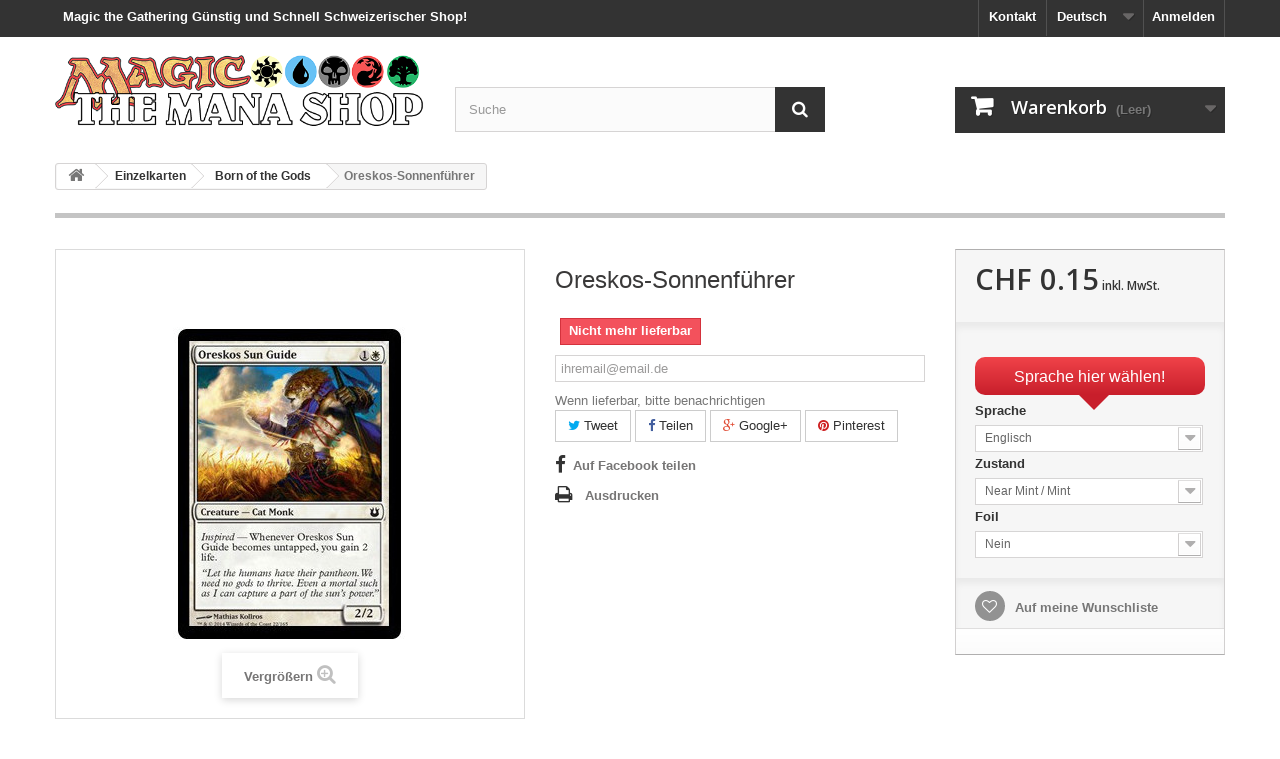

--- FILE ---
content_type: text/html; charset=utf-8
request_url: https://themanashop.ch/de/born-of-the-gods/111-oreskos-sonnenfuhrer.html
body_size: 23248
content:
<!DOCTYPE HTML>
<!--[if lt IE 7]> <html class="no-js lt-ie9 lt-ie8 lt-ie7" lang="de-de"><![endif]-->
<!--[if IE 7]><html class="no-js lt-ie9 lt-ie8 ie7" lang="de-de"><![endif]-->
<!--[if IE 8]><html class="no-js lt-ie9 ie8" lang="de-de"><![endif]-->
<!--[if gt IE 8]> <html class="no-js ie9" lang="de-de"><![endif]-->
<html lang="de-de">
	<head>
		<meta charset="utf-8" />
		<title>Oreskos-Sonnenführer - The Mana Shop</title>
						<meta name="generator" content="PrestaShop" />
		<meta name="robots" content="index,follow" />
		<meta name="viewport" content="width=device-width, minimum-scale=0.25, maximum-scale=1.6, initial-scale=1.0" />
		<meta name="apple-mobile-web-app-capable" content="yes" />
		<link rel="icon" type="image/vnd.microsoft.icon" href="/img/favicon.ico?1705444196" />
		<link rel="shortcut icon" type="image/x-icon" href="/img/favicon.ico?1705444196" />
									<link rel="stylesheet" href="https://themanashop.ch/themes/default-bootstrap/cache/v_1014_a5f7f2ca7f1b4b9cf4f7e8ffed6b3bba_all.css" type="text/css" media="all" />
							<link rel="stylesheet" href="https://themanashop.ch/themes/default-bootstrap/cache/v_1014_b4632cd5da8519ab97b7d34dde18182d_print.css" type="text/css" media="print" />
						<link rel="stylesheet" href="https://themanashop.ch/themes/default-bootstrap/css/custom.css" type="text/css" media="print" />
						<meta property="og:type" content="product" />
<meta property="og:url" content="https://themanashop.ch/de/born-of-the-gods/111-oreskos-sonnenfuhrer.html" />
<meta property="og:title" content="Oreskos-Sonnenführer - The Mana Shop" />
<meta property="og:site_name" content="The Mana Shop" />
<meta property="og:description" content="" />
<meta property="og:image" content="https://themanashop.ch/110-large_default/oreskos-sonnenfuhrer.jpg" />
<meta property="product:pretax_price:amount" content="0.15" />
<meta property="product:pretax_price:currency" content="CHF" />
<meta property="product:price:amount" content="0.15" />
<meta property="product:price:currency" content="CHF" />
<meta property="product:weight:value" content="0.005000" />
<meta property="product:weight:units" content="kg" />
					<script src="https://www.google.com/recaptcha/api.js?onload=onloadCallback&render=explicit&hl=de" async defer></script><script type="text/javascript" src="/modules/eicaptcha//views/js/eicaptcha-modules.js"></script>
		<link rel="stylesheet" href="https://fonts.googleapis.com/css?family=Open+Sans:300,600&amp;subset=latin,latin-ext" type="text/css" media="all" />
		<!--[if IE 8]>
		<script src="https://oss.maxcdn.com/libs/html5shiv/3.7.0/html5shiv.js"></script>
		<script src="https://oss.maxcdn.com/libs/respond.js/1.3.0/respond.min.js"></script>
		<![endif]-->
		
			<!-- Google tag (gtag.js) -->
			<script async src="https://www.googletagmanager.com/gtag/js?id=G-LHZ7T3PG5N"></script>
		
		
			<!-- Meta Pixel Code -->
			<noscript><img height="1" width="1" style="display:none" src="https://www.facebook.com/tr?id=673866891467790&ev=PageView&noscript=1"/></noscript>
			<!-- End Meta Pixel Code -->
		
	</head>
	<body id="product" class="product product-111 product-oreskos-sonnenfuhrer category-19 category-born-of-the-gods hide-left-column hide-right-column lang_de">
					<div id="page">
			<div class="header-container">
				<header id="header">
																										<div class="nav">
							<div class="container">
								<div class="row">
									<nav><!-- Block user information module NAV  -->
<div class="header_h1 h1_title">
			<span>Magic the Gathering Günstig und Schnell Schweizerischer Shop!</span>
	</div>
<div class="header_user_info">
			<a class="login" href="https://themanashop.ch/de/my-account" rel="nofollow" title="Anmelden zu Ihrem Kundenbereich">
			Anmelden
		</a>
	</div>
<!-- /Block usmodule NAV -->
<!-- Block languages module -->
	<div id="languages-block-top" class="languages-block">
														<div class="current">
					<span>Deutsch</span>
				</div>
																	<ul id="first-languages" class="languages-block_ul toogle_content">
							<li >
																				<a href="https://themanashop.ch/en/born-of-the-gods/111-oreskos-sun-guide.html" title="English (English)">
															<span>English</span>
									</a>
								</li>
							<li class="selected">
										<span>Deutsch</span>
								</li>
							<li >
																				<a href="https://themanashop.ch/fr/born-of-the-gods/111-guide-solaire-d-oreskos.html" title="Français (French)">
															<span>Français</span>
									</a>
								</li>
							<li >
																				<a href="https://themanashop.ch/it/born-of-the-gods/111-guida-solare-di-oreskos.html" title="Italiano (Italian)">
															<span>Italiano</span>
									</a>
								</li>
					</ul>
	</div>
<!-- /Block languages module -->
<div id="contact-link" >
	<a href="https://themanashop.ch/de/contact-us" title="Kontakt">Kontakt</a>
</div>
</nav>
								</div>
							</div>
						</div>
										<div>
						<div class="container">
							<div class="row">
								<div id="header_logo">
									<a href="https://themanashop.ch/" title="The Mana Shop">
										<img class="logo img-responsive" src="https://themanashop.ch/img/prestashop-logo-1425480048.jpg" alt="The Mana Shop" width="620" height="125"/>
									</a>
								</div>
								<!-- Block search module TOP -->
<div id="search_block_top" class="col-sm-4 clearfix">
	<form id="searchbox" method="get" action="//themanashop.ch/de/search" >
		<input type="hidden" name="controller" value="search" />
		<input type="hidden" name="orderby" value="position" />
		<input type="hidden" name="orderway" value="desc" />
		<input class="search_query form-control" type="text" id="search_query_top" name="search_query" placeholder="Suche" value="" />
		<button type="submit" name="submit_search" class="btn btn-default button-search">
			<span>Suche</span>
		</button>
	</form>
</div>
<!-- /Block search module TOP --><!-- MODULE Block cart --><script>
	</script>


<div class="col-sm-4 clearfix">
	<div class="shopping_cart">
		<a href="https://themanashop.ch/de/order" title="Zum Warenkorb" rel="nofollow">
			<b>Warenkorb</b>
			<span class="ajax_cart_quantity unvisible">0</span>
			<span class="ajax_cart_product_txt unvisible">Artikel</span>
			<span class="ajax_cart_product_txt_s unvisible">Artikel</span>
			<span class="ajax_cart_total unvisible">
							</span>
			<span class="ajax_cart_no_product">(Leer)</span>
					</a>
					<div class="cart_block block exclusive">
				<div class="block_content">
					<!-- block list of products -->
					<div class="cart_block_list">
												<p class="cart_block_no_products">
							Keine Artikel
						</p>
																		<div class="cart-prices">
							<div class="cart-prices-line first-line">
								<span class="price cart_block_shipping_cost ajax_cart_shipping_cost unvisible">
																			 noch festzulegen																	</span>
								<span class="unvisible">
									Versand
								</span>
							</div>
																						<div class="cart-prices-line">
									<span class="price cart_block_tax_cost ajax_cart_tax_cost">CHF 0.00</span>
									<span>MwSt.</span>
								</div>
														<div class="cart-prices-line last-line">
								<span class="price cart_block_total ajax_block_cart_total">CHF 0.00</span>
								<span>Gesamt</span>
							</div>
															<p>
																	Preise inkl. MwSt.
																</p>
													</div>
						<p class="cart-buttons">
							<a id="button_order_cart" class="btn btn-default button button-small" href="https://themanashop.ch/de/order" title="Warenkorb anzeigen" rel="nofollow">
								<span>
									Warenkorb anzeigen<i class="icon-chevron-right right"></i>
								</span>
							</a>
						</p>
					</div>
				</div>
			</div><!-- .cart_block -->
			</div>
</div>

	<div id="layer_cart">
		<div class="clearfix">
			<div class="layer_cart_product col-xs-12 col-md-6">
				<span class="cross" title="Fenster schließen"></span>
				<span class="title">
					<i class="icon-check"></i>Produkt wurde in den Korb gelegt
				</span>
				<div class="product-image-container layer_cart_img">
				</div>
				<div class="layer_cart_product_info">
					<span id="layer_cart_product_title" class="product-name"></span>
					<span id="layer_cart_product_attributes"></span>
					<div>
						<strong class="dark">Menge</strong>
						<span id="layer_cart_product_quantity"></span>
					</div>
					<div>
						<strong class="dark">Gesamt</strong>
						<span id="layer_cart_product_price"></span>
					</div>
				</div>
			</div>
			<div class="layer_cart_cart col-xs-12 col-md-6">
				<span class="title">
					<!-- Plural Case [both cases are needed because page may be updated in Javascript] -->
					<span class="ajax_cart_product_txt_s  unvisible">
						Sie haben <span class="ajax_cart_quantity">0</span> Artikel in Ihrem Warenkorb.
					</span>
					<!-- Singular Case [both cases are needed because page may be updated in Javascript] -->
					<span class="ajax_cart_product_txt ">
						Es gibt 1 Artikel in Ihrem Warenkorb.
					</span>
				</span>
				<div class="layer_cart_row">
					<strong class="dark">
						Gesamt Artikel
																					(inkl. MwSt.)
																		</strong>
					<span class="ajax_block_products_total">
											</span>
				</div>

								<div class="layer_cart_row">
					<strong class="dark unvisible">
						Gesamt Versandkosten&nbsp;(inkl. MwSt.)					</strong>
					<span class="ajax_cart_shipping_cost unvisible">
													 noch festzulegen											</span>
				</div>
									<div class="layer_cart_row">
						<strong class="dark">MwSt.</strong>
						<span class="price cart_block_tax_cost ajax_cart_tax_cost">CHF 0.00</span>
					</div>
								<div class="layer_cart_row">
					<strong class="dark">
						Gesamt
																					(inkl. MwSt.)
																		</strong>
					<span class="ajax_block_cart_total">
											</span>
				</div>
				<div class="button-container">
					<span class="continue btn btn-default button exclusive-medium" title="Einkauf fortsetzen">
						<span>
							<i class="icon-chevron-left left"></i>Einkauf fortsetzen
						</span>
					</span>
					<a class="btn btn-default button button-medium"	href="https://themanashop.ch/de/order" title="Zur Kasse gehen" rel="nofollow">
						<span>
							Zur Kasse gehen<i class="icon-chevron-right right"></i>
						</span>
					</a>
				</div>
			</div>
		</div>
		<div class="crossseling"></div>
	</div> <!-- #layer_cart -->
	<div class="layer_cart_overlay"></div>

<!-- /MODULE Block cart -->

							</div>
						</div>
					</div>
				</header>
			</div>
			<div class="columns-container">
				<div id="columns" class="container">
											
<!-- Breadcrumb -->
<div class="breadcrumb clearfix">
	<a class="home" href="https://themanashop.ch/" title="zur&uuml;ck zu Startseite"><i class="icon-home"></i></a>
			<span class="navigation-pipe">&gt;</span>
					<span class="navigation_page"><span itemscope itemtype="http://data-vocabulary.org/Breadcrumb"><a itemprop="url" href="https://themanashop.ch/de/14-einzelkarten" title="Einzelkarten" ><span itemprop="title">Einzelkarten</span></a></span><span class="navigation-pipe">></span><span itemscope itemtype="http://data-vocabulary.org/Breadcrumb"><a itemprop="url" href="https://themanashop.ch/de/19-born-of-the-gods" title="Born of the Gods" ><span itemprop="title">Born of the Gods</span></a></span><span class="navigation-pipe">></span>Oreskos-Sonnenführer</span>
			</div>
<!-- /Breadcrumb -->

										<div id="slider_row" class="row">
																	</div>
					<!-- Vacation
					<div class="alert alert-info" role="alert">
						<p class="vacation2" align="center">Aufgrund eines Stromausfalls durch den Sturm Benjamin k&ouml;nnen wir Bestellungen derzeit leider nicht bearbeiten. Vielen Dank f&uuml;r Ihr Verst&auml;ndnis und Ihre Geduld!</p>
					</div> -->
					<!-- Delay
					<div class="alert alert-info" role="alert">
						<p class="vacation2" align="center">Aufgrund des grossen Auftragsvolumens in dieser Woche, bitte beachten Sie, dass m&ouml;glicherweise Ihre Bestellung leicht verz&ouml;gert werden kann (1-2 Werktage). Vielen Dank f&uuml;r Ihren Einkauf!</p>

					</div> -->
					<!-- Coronavirus
					<a href="/content/15-coronavirus-information">
						<div class="alert alert-info" role="alert">
							<p class="vacation2" align="center">The Mana Shop bleibt ge&ouml;ffnet und ver&ouml;ffentlicht Ihre Bestellungen weiterhin t&auml;glich. Lieferverz&ouml;gerungen sind m&ouml;glich.</p>
						</div>
					</a> -->
					<div class="row">
																		<div id="center_column" class="center_column col-xs-12 col-sm-12">
	

                            	<div itemscope itemtype="https://schema.org/Product">
		<meta itemprop="url" content="https://themanashop.ch/de/born-of-the-gods/111-oreskos-sonnenfuhrer.html">
		<div class="primary_block row">
            				<div class="container">
					<div class="top-hr"></div>
				</div>
                                    			<!-- Warning message for specific products
            -->
			<!-- Free delivery on release date
             -->
			<!-- left infos-->
			<div class="pb-left-column col-xs-12 col-sm-4 col-md-5">
				<!-- product img-->
				<div id="image-block" class="clearfix">
                                                            						<span id="view_full_size">
													<img id="bigpic" itemprop="image" src="https://themanashop.ch/110-large_default/oreskos-sonnenfuhrer.jpg" title="Oreskos-Sonnenführer" alt="Oreskos-Sonnenführer" width="458" height="458"/>
														<span class="span_link no-print">Vergr&ouml;&szlig;ern</span>
                                                					</span>
                    				</div> <!-- end image-block -->
                					<!-- thumbnails -->
					<div id="views_block" class="clearfix hidden">
                        						<div id="thumbs_list">
							<ul id="thumbs_list_frame">
                                                                                                                                                                                                                                        										<li id="thumbnail_110" class="last">
											<a href="https://themanashop.ch/110-thickbox_default/oreskos-sonnenfuhrer.jpg"	data-fancybox-group="other-views" class="fancybox shown" title="Oreskos-Sonnenführer">
												<img class="img-responsive" id="thumb_110" src="https://themanashop.ch/110-cart_default/oreskos-sonnenfuhrer.jpg" alt="Oreskos-Sonnenführer" title="Oreskos-Sonnenführer" height="80" width="80" itemprop="image" />
											</a>
										</li>
                                                                    							</ul>
						</div> <!-- end thumbs_list -->
                        					</div> <!-- end views-block -->
					<!-- end thumbnails -->
                                			</div> <!-- end pb-left-column -->
			<!-- end left infos-->
			<!-- center infos -->
			<div class="pb-center-column col-xs-12 col-sm-4">
                				<h1 itemprop="name">Oreskos-Sonnenführer</h1>
				<p id="product_reference" style="display: none;">
					<label>Artikel-Nr.: </label>
					<span class="editable" itemprop="sku"></span>
				</p>
                
                                					<!-- number of item in stock -->
					<p id="pQuantityAvailable" style="display: none;">
						<span id="quantityAvailable">0</span>
						<span  id="quantityAvailableTxt">Artikel</span>
						<span  id="quantityAvailableTxtMultiple">Artikel</span>
					</p>
                				<!-- availability or doesntExist -->
				<p id="availability_statut" >
                    
					<span id="availability_value" class="label label-danger">Nicht mehr lieferbar</span>
				</p>
				<p id="preorder_statut" class="preorder_statut"  style="display: none;">
					<span id="preorder_value" class="label label-info">In Vorbestellung</span>
				</p>

                                    					<p class="warning_inline" id="last_quantities" style="display: none" >Achtung: Letzte verf&uuml;gbare Teile!</p>
                                
				<!-- Out of stock hook -->
				<div id="oosHook">
                    <!-- MODULE MailAlerts -->
			<p class="form-group">
			<input type="text" id="oos_customer_email" name="customer_email" size="20" value="ihremail@email.de" class="mailalerts_oos_email form-control" />
    	</p>
    	<a href="#" title="Wenn lieferbar, bitte benachrichtigen" id="mailalert_link" rel="nofollow">Wenn lieferbar, bitte benachrichtigen</a>
	<span id="oos_customer_email_result" style="display:none; display: block;"></span>

<!-- END : MODULE MailAlerts -->
				</div>
				<div class="preorder_delivery" >
					<h4 class="page-product-heading" style="padding: 5px; color: #fff; border: 1px solid #4b80c3; background-color: #5192f3"><strong>Artikel in Vorbestellung</strong></h4>
					<div class="rte align_justify">
						<div id="preorder_text" class="align_justify">
							<i class="icon-truck"></i>
							Dieser Artikel wird voraussichtlich ab dem  <span id="preorder_date"></span> vorr&auml;tig sein. Die Bestellungen, die dieses Produkt enthalten, werden vor dem offiziellen Erscheinungstermin nicht versendet. Reduzierter Preis f&uuml;r Vorbestellungen!
						</div>

							<div id="preorder_shipping" class="align_justify">
																											W&auml;hlen Sie Priority Versand bei der Bestellung, um diesen Artikel am Release Tag zu erhalten! <a href="https://themanashop.ch/content/6-preorder">(vorbehaltlich der Lieferung von unseren Lieferanten)</a>
																								</div>


					</div>
					
				</div>
                                	<p class="socialsharing_product list-inline no-print">
					<button data-type="twitter" type="button" class="btn btn-default btn-twitter social-sharing">
				<i class="icon-twitter"></i> Tweet
				<!-- <img src="https://themanashop.ch/modules/socialsharing/img/twitter.gif" alt="Tweet" /> -->
			</button>
							<button data-type="facebook" type="button" class="btn btn-default btn-facebook social-sharing">
				<i class="icon-facebook"></i> Teilen
				<!-- <img src="https://themanashop.ch/modules/socialsharing/img/facebook.gif" alt="Facebook Like" /> -->
			</button>
							<button data-type="google-plus" type="button" class="btn btn-default btn-google-plus social-sharing">
				<i class="icon-google-plus"></i> Google+
				<!-- <img src="https://themanashop.ch/modules/socialsharing/img/google.gif" alt="Google Plus" /> -->
			</button>
							<button data-type="pinterest" type="button" class="btn btn-default btn-pinterest social-sharing">
				<i class="icon-pinterest"></i> Pinterest
				<!-- <img src="https://themanashop.ch/modules/socialsharing/img/pinterest.gif" alt="Pinterest" /> -->
			</button>
			</p>
 
<!--  /Module ProductComments -->
                					<!-- usefull links-->
					<ul id="usefull_link_block" class="clearfix no-print">
                        
<li id="left_share_fb">
	<a href="http://www.facebook.com/sharer.php?u=https%3A%2F%2Fthemanashop.ch%2Fde%2Fborn-of-the-gods%2F111-oreskos-sonnenfuhrer.html&amp;t=Oreskos-Sonnenf%C3%BChrer" class="_blank">Auf Facebook teilen</a>
</li>						<li class="print">
							<a href="javascript:print();">
                                Ausdrucken
							</a>
						</li>
					</ul>
                			</div>
			<!-- end center infos-->
			<!-- pb-right-column-->
			<div class="pb-right-column col-xs-12 col-sm-4 col-md-3">
                					<!-- add to cart form-->
					<form id="buy_block" action="https://themanashop.ch/de/cart" method="post">
						<!-- hidden datas -->
						<p class="hidden">
							<input type="hidden" name="token" value="3bea907c2ef55d21d6794138f38da00e" />
							<input type="hidden" name="id_product" value="111" id="product_page_product_id" />
							<input type="hidden" name="add" value="1" />
							<input type="hidden" name="id_product_attribute" id="idCombination" value="" />
						</p>
						<div class="box-info-product">
							<div class="content_prices clearfix">
                                									<!-- prices -->
									<div>
										<p class="our_price_display" itemprop="offers" itemscope itemtype="https://schema.org/Offer"><span id="our_price_display" class="price" itemprop="price" content="0.15">CHF 0.15</span><span style="font-size: 40%"> inkl. MwSt.</span><meta itemprop="priceCurrency" content="CHF" /></p>
										<p id="reduction_percent"  style="display:none;"><span id="reduction_percent_display"></span></p>
										<p id="reduction_amount"  style="display:none"><span id="reduction_amount_display"></span></p>
										<p id="old_price" class="hidden"><span id="old_price_display"><span class="price"></span> inkl. MwSt.</span></p>
                                                                                									</div> <!-- end prices -->
                                                                                                                                             
                                
                                
								<div class="clear"></div>
							</div> <!-- end content_prices -->
							<div class="product_attributes clearfix">
								<!-- quantity wanted -->
                                									<p id="quantity_wanted_p" style="display: none;">
										<label for="quantity_wanted">Menge</label>
										<input type="number" min="1" name="qty" id="quantity_wanted" class="text" value="1" />
										<a href="#" data-field-qty="qty" class="btn btn-default button-minus product_quantity_down">
											<span><i class="icon-minus"></i></span>
										</a>
										<a href="#" data-field-qty="qty" class="btn btn-default button-plus product_quantity_up">
											<span><i class="icon-plus"></i></span>
										</a>
										<span class="clearfix"></span>
									</p>
                                								<!-- minimal quantity wanted -->
								<p id="minimal_quantity_wanted_p" style="display: none;">
                                    Die Mindestbestellmenge f&uuml;r dieses Produkt ist <b id="minimal_quantity_label">1</b>
								</p>
                                									<!-- attributes -->
									<div id="attributes">
										<div class="clearfix"></div>
                                                                                    												<fieldset class="attribute_fieldset">
													<p class="bubble" hidden>Sprache hier w&auml;hlen!</p>
													<label class="attribute_label" for="group_1">Sprache&nbsp;</label>
                                                    													<div class="attribute_list">
                                                        															<select name="group_1" id="group_1" class="form-control attribute_select no-print">
                                                                																	<option value="1" selected="selected" title="Englisch">Englisch</option>
                                                                															</select>
                                                        													</div> <!-- end attribute_list -->
												</fieldset>
                                                                                                                                												<fieldset class="attribute_fieldset">
													<p class="bubble" hidden>Sprache hier w&auml;hlen!</p>
													<label class="attribute_label" for="group_2">Zustand&nbsp;</label>
                                                    													<div class="attribute_list">
                                                        															<select name="group_2" id="group_2" class="form-control attribute_select no-print">
                                                                																	<option value="5" selected="selected" title="Near Mint / Mint">Near Mint / Mint</option>
                                                                															</select>
                                                        													</div> <!-- end attribute_list -->
												</fieldset>
                                                                                                                                												<fieldset class="attribute_fieldset">
													<p class="bubble" hidden>Sprache hier w&auml;hlen!</p>
													<label class="attribute_label" for="group_3">Foil&nbsp;</label>
                                                    													<div class="attribute_list">
                                                        															<select name="group_3" id="group_3" class="form-control attribute_select no-print">
                                                                																	<option value="10" selected="selected" title="Nein">Nein</option>
                                                                															</select>
                                                        													</div> <!-- end attribute_list -->
												</fieldset>
                                                                                    									</div> <!-- end attributes -->
                                							</div> <!-- end product_attributes -->
							<div class="box-cart-bottom">
								<div class="unvisible">
									<p id="add_to_cart" class="buttons_bottom_block no-print">
                                        											<button type="submit" name="Submit" class="exclusive">
												<span>In den Warenkorb</span>
											</button>
                                        									</p>
								</div>
                                <p class="buttons_bottom_block no-print">
	<a id="wishlist_button_nopop" href="#" onclick="WishlistCart('wishlist_block_list', 'add', '111', $('#idCombination').val(), document.getElementById('quantity_wanted').value); return false;" rel="nofollow"  title="Auf meine Wunschliste">
		Auf meine Wunschliste
	</a>
</p>
<!-- Productpaymentlogos module -->
<div id="product_payment_logos">
	<div class="box-security">
    <h5 class="product-heading-h5"></h5>
  	<a href="https://themanashop.ch/content/1-delivery" title="">		<img src="/modules/productpaymentlogos/img/3bcf86df8600e22d4741ebb14df3ea71.png" alt="" class="img-responsive" />
	</a>    </div>
</div>
<!-- /Productpaymentlogos module -->
							</div> <!-- end box-cart-bottom -->
						</div> <!-- end box-info-product -->
					</form>
                			</div> <!-- end pb-right-column-->
		</div> <!-- end primary_block -->
                    						<!-- Deal of the Week Newsletter -->
			                        			<!-- Delivery date -->
        					<section id="delivery-details" class="page-product-box expected_delivery">
					<h3 class="page-product-heading">Voraussichtlicher Liefertermin</h3>
					<table class="table-data-sheet">
						<tr class="odd">
							<td>Priority</td>
							<td>11.11.2025</td>
						</tr>
						<tr class="even">
							<td>Economy</td>
							<td>12.11.2025</td>
						</tr>
						<tr class="odd">
							<td>Terms</td>
							<td id="delivery-time-left">Falls bis heute 16:00 Uhr bestellt (Bestellungen mit Einzelkarten k&ouml;nnen einen zus&auml;tzlichen Tag dauern).</td>
						</tr>
					</table>
				</section>
						<!--end  Delivery date -->
            			<!--HOOK_PRODUCT_TAB -->
			<section class="page-product-box">
                
<h3 id="#idTab5" class="idTabHrefShort page-product-heading">Bewertungen</h3>
                <div id="idTab5">
	<div id="product_comments_block_tab">
								<p class="align_center">Aktuell keine Kunden-Kommentare</p>
						</div> <!-- #product_comments_block_tab -->
</div>

<!-- Fancybox -->
<div style="display: none;">
	<div id="new_comment_form">
		<form id="id_new_comment_form" action="#">
			<h2 class="page-subheading">
				Eigene Bewertung verfassen
			</h2>
			<div class="row">
									<div class="product clearfix  col-xs-12 col-sm-6">
						<img src="https://themanashop.ch/110-medium_default/oreskos-sonnenfuhrer.jpg" height="125" width="125" alt="Oreskos-Sonnenführer" />
						<div class="product_desc">
							<p class="product_name">
								<strong>Oreskos-Sonnenführer</strong>
							</p>
							
						</div>
					</div>
								<div class="new_comment_form_content col-xs-12 col-sm-6">
					<div id="new_comment_form_error" class="error" style="display: none; padding: 15px 25px">
						<ul></ul>
					</div>
											<ul id="criterions_list">
													<li>
								<label>Quality:</label>
								<div class="star_content">
									<input class="star not_uniform" type="radio" name="criterion[1]" value="1" />
									<input class="star not_uniform" type="radio" name="criterion[1]" value="2" />
									<input class="star not_uniform" type="radio" name="criterion[1]" value="3" />
									<input class="star not_uniform" type="radio" name="criterion[1]" value="4" checked="checked" />
									<input class="star not_uniform" type="radio" name="criterion[1]" value="5" />
								</div>
								<div class="clearfix"></div>
							</li>
												</ul>
										<label for="comment_title">
						Überschrift: <sup class="required">*</sup>
					</label>
					<input id="comment_title" name="title" type="text" value=""/>
					<label for="content">
						Kommentar: <sup class="required">*</sup>
					</label>
					<textarea id="content" name="content"></textarea>
										<div id="new_comment_form_footer">
						<input id="id_product_comment_send" name="id_product" type="hidden" value='111' />
						<p class="fl required"><sup>*</sup> Pflichtfelder</p>
						<p class="fr">
							<button id="submitNewMessage" name="submitMessage" type="submit" class="btn button button-small">
								<span>Abschicken</span>
							</button>&nbsp;
							oder&nbsp;
							<a class="closefb" href="#">
								Abbrechen
							</a>
						</p>
						<div class="clearfix"></div>
					</div> <!-- #new_comment_form_footer -->
				</div>
			</div>
		</form><!-- /end new_comment_form_content -->
	</div>
</div>
<!-- End fancybox -->

			</section>
			<!--end HOOK_PRODUCT_TAB -->
                        	<section id="crossselling" class="page-product-box">
		<h3 class="productscategory_h2 page-product-heading">
							Kunden, die dieses Produkt gekauft haben, kauften auch ...
					</h3>
		<div id="crossselling_list">
			<ul id="crossselling_list_car" class="clearfix">
									<li class="product-box item" itemprop="isRelatedTo" itemscope itemtype="https://schema.org/Product">
						<a class="lnk_img product-image" href="https://themanashop.ch/de/saviors-of-kamigawa/1810-minamo-spruchbewahrerin.html" title="Minamo-Spruchbewahrerin" >
							<img itemprop="image" src="https://themanashop.ch/1961-home_default/minamo-spruchbewahrerin.jpg" alt="Minamo-Spruchbewahrerin" />
						</a>
						<div class="s_title_block">
							<h5 itemprop="name" class="product-name">
								<a itemprop="url" href="https://themanashop.ch/de/saviors-of-kamigawa/1810-minamo-spruchbewahrerin.html" title="Minamo-Spruchbewahrerin">
									Minamo-Spruc...
								</a>
							</h5>
							
													</div>
													<p class="price_display">
								<span class="price">CHF 0.15</span>
							</p>
												<div class="clearfix" style="margin-top:5px">
															<div class="no-print">
									<a class="exclusive button ajax_add_to_cart_button" href="https://themanashop.ch/de/cart?qty=1&amp;id_product=1810&amp;token=3bea907c2ef55d21d6794138f38da00e&amp;add=" data-id-product="1810" title="In den Warenkorb">
										<span>In den Warenkorb</span>
									</a>
								</div>
													</div>
					</li>
									<li class="product-box item" itemprop="isRelatedTo" itemscope itemtype="https://schema.org/Product">
						<a class="lnk_img product-image" href="https://themanashop.ch/de/mirrodin/157-sturmwind-des-lichts.html" title="Sturmwind des Lichts" >
							<img itemprop="image" src="https://themanashop.ch/158-home_default/sturmwind-des-lichts.jpg" alt="Sturmwind des Lichts" />
						</a>
						<div class="s_title_block">
							<h5 itemprop="name" class="product-name">
								<a itemprop="url" href="https://themanashop.ch/de/mirrodin/157-sturmwind-des-lichts.html" title="Sturmwind des Lichts">
									Sturmwind...
								</a>
							</h5>
							
													</div>
													<p class="price_display">
								<span class="price">CHF 0.25</span>
							</p>
												<div class="clearfix" style="margin-top:5px">
													</div>
					</li>
									<li class="product-box item" itemprop="isRelatedTo" itemscope itemtype="https://schema.org/Product">
						<a class="lnk_img product-image" href="https://themanashop.ch/de/oath-of-the-gatewatch/3182-gleissende-reflexion.html" title="Gleißende Reflexion" >
							<img itemprop="image" src="https://themanashop.ch/4183-home_default/gleissende-reflexion.jpg" alt="Gleißende Reflexion" />
						</a>
						<div class="s_title_block">
							<h5 itemprop="name" class="product-name">
								<a itemprop="url" href="https://themanashop.ch/de/oath-of-the-gatewatch/3182-gleissende-reflexion.html" title="Gleißende Reflexion">
									Gleißende...
								</a>
							</h5>
							
													</div>
													<p class="price_display">
								<span class="price">CHF 0.15</span>
							</p>
												<div class="clearfix" style="margin-top:5px">
															<div class="no-print">
									<a class="exclusive button ajax_add_to_cart_button" href="https://themanashop.ch/de/cart?qty=1&amp;id_product=3182&amp;token=3bea907c2ef55d21d6794138f38da00e&amp;add=" data-id-product="3182" title="In den Warenkorb">
										<span>In den Warenkorb</span>
									</a>
								</div>
													</div>
					</li>
									<li class="product-box item" itemprop="isRelatedTo" itemscope itemtype="https://schema.org/Product">
						<a class="lnk_img product-image" href="https://themanashop.ch/de/kaladesh/5396-cultivator-s-caravan.html" title="Wohnwagen des Züchters" >
							<img itemprop="image" src="https://themanashop.ch/6857-home_default/cultivator-s-caravan.jpg" alt="Wohnwagen des Züchters" />
						</a>
						<div class="s_title_block">
							<h5 itemprop="name" class="product-name">
								<a itemprop="url" href="https://themanashop.ch/de/kaladesh/5396-cultivator-s-caravan.html" title="Wohnwagen des Züchters">
									Wohnwagen...
								</a>
							</h5>
							
													</div>
													<p class="price_display">
								<span class="price">CHF 0.50</span>
							</p>
												<div class="clearfix" style="margin-top:5px">
													</div>
					</li>
									<li class="product-box item" itemprop="isRelatedTo" itemscope itemtype="https://schema.org/Product">
						<a class="lnk_img product-image" href="https://themanashop.ch/de/planeshift/248-peitschendes-hindernis.html" title="Peitschendes Hindernis" >
							<img itemprop="image" src="https://themanashop.ch/251-home_default/peitschendes-hindernis.jpg" alt="Peitschendes Hindernis" />
						</a>
						<div class="s_title_block">
							<h5 itemprop="name" class="product-name">
								<a itemprop="url" href="https://themanashop.ch/de/planeshift/248-peitschendes-hindernis.html" title="Peitschendes Hindernis">
									Peitschendes...
								</a>
							</h5>
							
													</div>
													<p class="price_display">
								<span class="price">CHF 0.25</span>
							</p>
												<div class="clearfix" style="margin-top:5px">
															<div class="no-print">
									<a class="exclusive button ajax_add_to_cart_button" href="https://themanashop.ch/de/cart?qty=1&amp;id_product=248&amp;token=3bea907c2ef55d21d6794138f38da00e&amp;add=" data-id-product="248" title="In den Warenkorb">
										<span>In den Warenkorb</span>
									</a>
								</div>
													</div>
					</li>
							</ul>
		</div>
	</section>			<!-- description & features -->
                                                                	</div> <!-- itemscope product wrapper -->
     
					</div><!-- #center_column -->
										</div><!-- .row -->
				</div><!-- #columns -->
			</div><!-- .columns-container -->
							<!-- Footer -->
				<div class="footer-container">
					<footer id="footer"  class="container">
						<div class="row"><section id="social_block" class="pull-right">
	<ul>
					<li class="facebook">
				<a class="_blank" href="http://www.facebook.com/themanashopch">
					<span>Facebook</span>
				</a>
			</li>
							<li class="twitter">
				<a class="_blank" href="https://twitter.com/TheManaShop_CH">
					<span>Twitter</span>
				</a>
			</li>
				                                                	<li class="instagram">
        		<a class="_blank" href="https://www.instagram.com/themanashop/">
        			<span>Instagram</span>
        		</a>
        	</li>
        	</ul>
    <h4>Folgen Sie uns</h4>
</section>
<div class="clearfix"></div>
<!-- Block categories module -->
<section class="blockcategories_footer footer-block col-xs-12 col-sm-2">
	<h4>Kategorien</h4>
	<div class="category_footer toggle-footer">
		<div class="list">
			<ul class="tree dhtml">
												
<li >
	<a 
	href="https://themanashop.ch/de/185-special-deals" title="Limited time offers!   
   Biggest discount!   
   Liquidation sale!">
        			<img class="menu_img" src="https://themanashop.ch/themes/default-bootstrap/img/special_deals.png">
        	</a>
	</li>

							
																
<li >
	<a 
	href="https://themanashop.ch/de/237-vorverkauf" title="">
        			<img class="menu_img" src="https://themanashop.ch/themes/default-bootstrap/img/preorder_logo.png">
        	</a>
	</li>

							
																
<li >
	<a 
	href="https://themanashop.ch/de/12-magic-sealed-products" title="Magic Sealed Products">
        			<img class="menu_img" src="https://themanashop.ch/themes/default-bootstrap/img/mtg_logo.png">
        	</a>
			<ul>
												
<li >
	<a 
	href="https://themanashop.ch/de/126-nach-erweiterung" title="">
                    Nach Erweiterung
        	</a>
			<ul>
												
<li >
	<a 
	href="https://themanashop.ch/de/633-lorwyns-finsternis" title="">
                    Lorwyns Finsternis
        	</a>
	</li>

																
<li >
	<a 
	href="https://themanashop.ch/de/630-avatar-der-herr-der-elemente" title="">
                    Avatar – Der Herr der Elemente
        	</a>
	</li>

																
<li >
	<a 
	href="https://themanashop.ch/de/624-marvel-s-spider-man" title="">
                    Marvel&#039;s Spider-Man
        	</a>
	</li>

																
<li >
	<a 
	href="https://themanashop.ch/de/620-am-rande-der-ewigkeiten" title="">
                    Am Rande der Ewigkeiten
        	</a>
	</li>

																
<li >
	<a 
	href="https://themanashop.ch/de/618-magic-the-gathering-final-fantasy" title="">
                    Magic: The Gathering - FINAL FANTASY
        	</a>
	</li>

																
<li >
	<a 
	href="https://themanashop.ch/de/616-tarkir-drachensturm" title="">
                    Tarkir: Drachensturm
        	</a>
	</li>

																
<li >
	<a 
	href="https://themanashop.ch/de/611-aetherdrift" title="">
                    Ätherdrift
        	</a>
	</li>

																
<li >
	<a 
	href="https://themanashop.ch/de/606-innistrad-remastered" title="">
                    Innistrad Remastered
        	</a>
	</li>

																
<li >
	<a 
	href="https://themanashop.ch/de/603-magic-the-gathering-grundstein" title="">
                    Magic: The Gathering Grundstein
        	</a>
	</li>

																
<li >
	<a 
	href="https://themanashop.ch/de/598-duskmourn-haus-des-schreckens" title="">
                    Duskmourn: Haus des Schreckens
        	</a>
	</li>

																
<li >
	<a 
	href="https://themanashop.ch/de/592-bloomburrow" title="">
                    Bloomburrow
        	</a>
	</li>

																
<li >
	<a 
	href="https://themanashop.ch/de/590-jenseits-des-multiversums-assassin-s-creed" title="">
                    Jenseits des Multiversums: Assassin&#039;s Creed
        	</a>
	</li>

																
<li >
	<a 
	href="https://themanashop.ch/de/587-modern-horizons-3" title="">
                    Modern Horizons 3
        	</a>
	</li>

																
<li >
	<a 
	href="https://themanashop.ch/de/581-outlaws-von-thunder-junction" title="">
                    Outlaws von Thunder Junction
        	</a>
	</li>

																
<li >
	<a 
	href="https://themanashop.ch/de/578-jenseits-des-multiversums-fallout" title="">
                    Jenseits des Multiversums: Fallout
        	</a>
	</li>

																
<li >
	<a 
	href="https://themanashop.ch/de/576-mord-in-karlov-manor" title="">
                    Mord in Karlov Manor
        	</a>
	</li>

																
<li >
	<a 
	href="https://themanashop.ch/de/569-ravnica-remastered" title="">
                    Ravnica Remastered
        	</a>
	</li>

																
<li >
	<a 
	href="https://themanashop.ch/de/562-die-verlorenen-hoehlen-von-ixalan" title="">
                    Die verlorenen Höhlen von Ixalan
        	</a>
	</li>

																
<li >
	<a 
	href="https://themanashop.ch/de/553-jenseits-des-multiversums-doctor-who" title="">
                    Jenseits des Multiversums: Doctor Who
        	</a>
	</li>

																
<li >
	<a 
	href="https://themanashop.ch/de/551-wildnis-von-eldraine" title="">
                    Wildnis von Eldraine
        	</a>
	</li>

																
<li >
	<a 
	href="https://themanashop.ch/de/535-commander-masters" title="">
                    Commander Masters
        	</a>
	</li>

																
<li >
	<a 
	href="https://themanashop.ch/de/530-der-herr-der-ringe-geschichten-aus-mittelerde" title="">
                    Der Herr der Ringe: Geschichten aus Mittelerde
        	</a>
	</li>

																
<li >
	<a 
	href="https://themanashop.ch/de/527-marsch-der-maschine-der-nachhall" title="">
                    Marsch der Maschine: Der Nachhall
        	</a>
	</li>

																
<li >
	<a 
	href="https://themanashop.ch/de/525-marsch-der-maschine" title="">
                    Marsch der Maschine
        	</a>
	</li>

																
<li >
	<a 
	href="https://themanashop.ch/de/521-phyrexia-alles-wird-eins" title="">
                    Phyrexia: Alles wird eins
        	</a>
	</li>

																
<li >
	<a 
	href="https://themanashop.ch/de/518-dominaria-remastered" title="">
                    Dominaria Remastered
        	</a>
	</li>

																
<li >
	<a 
	href="https://themanashop.ch/de/514-jumpstart-2022" title="">
                    Jumpstart 2022
        	</a>
	</li>

																
<li >
	<a 
	href="https://themanashop.ch/de/511-krieg-der-brueder" title="">
                    Krieg der Brüder
        	</a>
	</li>

																
<li >
	<a 
	href="https://themanashop.ch/de/478-unfinity" title="">
                    Unfinity
        	</a>
	</li>

																
<li >
	<a 
	href="https://themanashop.ch/de/506-dominarias-bund" title="">
                    Dominarias Bund
        	</a>
	</li>

																
<li >
	<a 
	href="https://themanashop.ch/de/497-double-masters-2022" title="">
                    Double Masters 2022
        	</a>
	</li>

																
<li >
	<a 
	href="https://themanashop.ch/de/492-commander-legends-schlacht-um-baldurs-gate" title="">
                    Commander Legends: Schlacht um Baldur’s Gate
        	</a>
	</li>

																
<li >
	<a 
	href="https://themanashop.ch/de/487-strassen-von-neu-capenna" title="">
                    Straßen von Neu-Capenna
        	</a>
	</li>

																
<li >
	<a 
	href="https://themanashop.ch/de/475-kamigawa-neon-dynastie" title="">
                    Kamigawa: Neon-Dynastie
        	</a>
	</li>

																
<li >
	<a 
	href="https://themanashop.ch/de/468-innistrad-blutroter-bund" title="">
                    Innistrad: Blutroter Bund
        	</a>
	</li>

																
<li >
	<a 
	href="https://themanashop.ch/de/464-innistrad-mitternachtsjagd" title="">
                    Innistrad: Mitternachtsjagd
        	</a>
	</li>

																
<li >
	<a 
	href="https://themanashop.ch/de/461-abenteuer-in-den-forgotten-realms" title="">
                    Abenteuer in den Forgotten Realms
        	</a>
	</li>

																
<li >
	<a 
	href="https://themanashop.ch/de/458-modern-horizonte-2" title="">
                    Modern: Horizonte 2
        	</a>
	</li>

																
<li >
	<a 
	href="https://themanashop.ch/de/455-strixhaven-akademie-der-magier" title="">
                    Strixhaven: Akademie der Magier
        	</a>
	</li>

																
<li >
	<a 
	href="https://themanashop.ch/de/447-zeitspirale-remastered" title="">
                    Zeitspirale Remastered
        	</a>
	</li>

																
<li >
	<a 
	href="https://themanashop.ch/de/444-kaldheim" title="">
                    Kaldheim
        	</a>
	</li>

																
<li >
	<a 
	href="https://themanashop.ch/de/438-commander-legenden" title="">
                    Commander-Legenden
        	</a>
	</li>

																
<li >
	<a 
	href="https://themanashop.ch/de/434-zendikars-erneuerung" title="">
                    Zendikars Erneuerung
        	</a>
	</li>

																
<li >
	<a 
	href="https://themanashop.ch/de/429-double-masters" title="">
                    Double Masters
        	</a>
	</li>

																
<li >
	<a 
	href="https://themanashop.ch/de/423-jumpstart" title="">
                    Jumpstart
        	</a>
	</li>

																
<li >
	<a 
	href="https://themanashop.ch/de/421-hauptset-2021" title="">
                    Hauptset 2021
        	</a>
	</li>

																
<li >
	<a 
	href="https://themanashop.ch/de/405-ikoria-reich-der-behemoths" title="">
                    Ikoria: Reich der Behemoths
        	</a>
	</li>

																
<li >
	<a 
	href="https://themanashop.ch/de/399-mystery-booster" title="">
                    Mystery Booster
        	</a>
	</li>

																
<li >
	<a 
	href="https://themanashop.ch/de/395-theros-jenseits-des-todes" title="">
                    Theros: Jenseits des Todes
        	</a>
	</li>

																
<li >
	<a 
	href="https://themanashop.ch/de/360-thron-von-eldraine" title="">
                    Thron von Eldraine
        	</a>
	</li>

																
<li >
	<a 
	href="https://themanashop.ch/de/357-hauptset-2020" title="">
                    Hauptset 2020
        	</a>
	</li>

																
<li >
	<a 
	href="https://themanashop.ch/de/345-modern-horizonte" title="">
                    Modern: Horizonte
        	</a>
	</li>

																
<li >
	<a 
	href="https://themanashop.ch/de/340-krieg-der-funken" title="">
                    Krieg der Funken
        	</a>
	</li>

																
<li >
	<a 
	href="https://themanashop.ch/de/329-ravnicas-treue" title="">
                    Ravnicas Treue
        	</a>
	</li>

																
<li >
	<a 
	href="https://themanashop.ch/de/134-masters-editionen" title="">
                    Masters Editionen
        	</a>
	</li>

																
<li >
	<a 
	href="https://themanashop.ch/de/309-gilden-von-ravnica" title="">
                    Gilden von Ravnica
        	</a>
	</li>

																
<li >
	<a 
	href="https://themanashop.ch/de/300-hauptset-2019" title="">
                    Hauptset 2019
        	</a>
	</li>

																
<li >
	<a 
	href="https://themanashop.ch/de/299-battlebond" title="">
                    Battlebond
        	</a>
	</li>

																
<li >
	<a 
	href="https://themanashop.ch/de/283-dominaria" title="">
                    Dominaria
        	</a>
	</li>

																
<li >
	<a 
	href="https://themanashop.ch/de/274-rivalen-von-ixalan" title="">
                    Rivalen von Ixalan
        	</a>
	</li>

																
<li >
	<a 
	href="https://themanashop.ch/de/256-ixalan" title="">
                    Ixalan
        	</a>
	</li>

																
<li >
	<a 
	href="https://themanashop.ch/de/246-hour-of-devastation" title="">
                    Hour of Devastation
        	</a>
	</li>

																
<li >
	<a 
	href="https://themanashop.ch/de/212-amonkhet" title="">
                    Amonkhet
        	</a>
	</li>

																
<li >
	<a 
	href="https://themanashop.ch/de/204-aether-rebellion" title="">
                    Äther-Rebellion
        	</a>
	</li>

																
<li >
	<a 
	href="https://themanashop.ch/de/196-kaladesh" title="">
                    Kaladesh
        	</a>
	</li>

																
<li >
	<a 
	href="https://themanashop.ch/de/190-conspiracy-take-the-crown" title="">
                    Conspiracy: Take the Crown
        	</a>
	</li>

																
<li >
	<a 
	href="https://themanashop.ch/de/187-eldritch-moon" title="">
                    Eldritch Moon
        	</a>
	</li>

																
<li >
	<a 
	href="https://themanashop.ch/de/176-shadows-over-innistrad" title="">
                    Shadows over Innistrad
        	</a>
	</li>

																
<li >
	<a 
	href="https://themanashop.ch/de/158-oath-of-the-gatewatch" title="">
                    Oath of the Gatewatch
        	</a>
	</li>

																
<li >
	<a 
	href="https://themanashop.ch/de/151-battle-for-zendikar" title="">
                    Battle for Zendikar
        	</a>
	</li>

																
<li >
	<a 
	href="https://themanashop.ch/de/139-magic-origins" title="">
                    Magic Origins
        	</a>
	</li>

																
<li >
	<a 
	href="https://themanashop.ch/de/127-drachen-von-tarkir" title="">
                    Drachen von Tarkir
        	</a>
	</li>

																
<li >
	<a 
	href="https://themanashop.ch/de/128-schmiede-des-schicksals" title="">
                    Schmiede Des Schicksals
        	</a>
	</li>

																
<li class="last">
	<a 
	href="https://themanashop.ch/de/129-khane-von-tarkir" title="">
                    Khane von Tarkir
        	</a>
	</li>

									</ul>
	</li>

																
<li >
	<a 
	href="https://themanashop.ch/de/25-booster-boxes-display" title="">
                    Booster Boxes (Display)
        	</a>
	</li>

																
<li >
	<a 
	href="https://themanashop.ch/de/404-secret-lairs" title="">
                    Secret Lairs
        	</a>
	</li>

																
<li >
	<a 
	href="https://themanashop.ch/de/26-fat-packs-bundles" title="">
                    Fat Packs / Bundles
        	</a>
	</li>

																
<li >
	<a 
	href="https://themanashop.ch/de/30-commander-decks" title="">
                    Commander Decks
        	</a>
	</li>

																
<li >
	<a 
	href="https://themanashop.ch/de/635-themen-decks" title="">
                    Themen-Decks
        	</a>
	</li>

																
<li >
	<a 
	href="https://themanashop.ch/de/636-draft-night" title="">
                    Draft Night
        	</a>
	</li>

																
<li >
	<a 
	href="https://themanashop.ch/de/334-prerelease-pack" title="">
                    Prerelease-Pack
        	</a>
	</li>

																
<li >
	<a 
	href="https://themanashop.ch/de/330-deckbau-box" title="">
                    Deckbau-Box
        	</a>
	</li>

																
<li >
	<a 
	href="https://themanashop.ch/de/31-booster-packs" title="">
                    Booster Packs
        	</a>
	</li>

																
<li >
	<a 
	href="https://themanashop.ch/de/27-intro-packs-planeswalker-decks" title="">
                    Intro Packs / Planeswalker Decks
        	</a>
	</li>

																
<li >
	<a 
	href="https://themanashop.ch/de/203-anthologies" title="">
                    Anthologies
        	</a>
	</li>

																
<li >
	<a 
	href="https://themanashop.ch/de/280-challenger-decks" title="">
                    Challenger Decks
        	</a>
	</li>

																
<li >
	<a 
	href="https://themanashop.ch/de/125-duel-decks" title="">
                    Duel Decks
        	</a>
	</li>

																
<li >
	<a 
	href="https://themanashop.ch/de/152-from-the-vault" title="">
                    From the Vault
        	</a>
	</li>

																
<li >
	<a 
	href="https://themanashop.ch/de/29-event-decks" title="">
                    Event Decks
        	</a>
	</li>

																
<li >
	<a 
	href="https://themanashop.ch/de/263-gift-boxes" title="">
                    Gift Boxes
        	</a>
	</li>

																
<li >
	<a 
	href="https://themanashop.ch/de/333-the-art-of-magic" title="">
                    The Art of Magic
        	</a>
	</li>

																
<li >
	<a 
	href="https://themanashop.ch/de/346-signature-spellbooks" title="">
                    Signature Spellbooks
        	</a>
	</li>

																
<li class="last">
	<a 
	href="https://themanashop.ch/de/352-andere" title="">
                    Andere
        	</a>
	</li>

									</ul>
	</li>

							
																
<li >
	<a 
	href="https://themanashop.ch/de/205-pokemon" title="">
        			<img class="menu_img" src="https://themanashop.ch/themes/default-bootstrap/img/pkm_logo.png">
        	</a>
			<ul>
												
<li >
	<a 
	href="https://themanashop.ch/de/264-nach-erweiterung" title="">
                    Nach Erweiterung
        	</a>
			<ul>
												
<li >
	<a 
	href="https://themanashop.ch/de/637-fatale-flammen" title="">
                    Fatale Flammen
        	</a>
	</li>

																
<li >
	<a 
	href="https://themanashop.ch/de/629-mega-entwicklung" title="">
                    Mega-Entwicklung
        	</a>
	</li>

																
<li >
	<a 
	href="https://themanashop.ch/de/627-weisse-flammen-schwarze-blitze" title="">
                    Weiße Flammen &amp; Schwarze Blitze
        	</a>
	</li>

																
<li >
	<a 
	href="https://themanashop.ch/de/623-ewige-rivalen" title="">
                    Ewige Rivalen
        	</a>
	</li>

																
<li >
	<a 
	href="https://themanashop.ch/de/613-reisegefaehrten" title="">
                    Reisegefährten
        	</a>
	</li>

																
<li >
	<a 
	href="https://themanashop.ch/de/605-prismatische-entwicklungen" title="">
                    Prismatische Entwicklungen
        	</a>
	</li>

																
<li >
	<a 
	href="https://themanashop.ch/de/602-stuermische-funken" title="">
                    Stürmische Funken
        	</a>
	</li>

																
<li >
	<a 
	href="https://themanashop.ch/de/596-stellarkrone" title="">
                    Stellarkrone
        	</a>
	</li>

																
<li >
	<a 
	href="https://themanashop.ch/de/594-nebel-der-sagen" title="">
                    Nebel der Sagen
        	</a>
	</li>

																
<li >
	<a 
	href="https://themanashop.ch/de/585-maskerade-im-zwielicht" title="">
                    Maskerade im Zwielicht
        	</a>
	</li>

																
<li >
	<a 
	href="https://themanashop.ch/de/580-gewalten-der-zeit" title="">
                    Gewalten der Zeit
        	</a>
	</li>

																
<li >
	<a 
	href="https://themanashop.ch/de/571-paldeas-schicksale" title="">
                    Paldeas Schicksale
        	</a>
	</li>

																
<li >
	<a 
	href="https://themanashop.ch/de/555-paradoxrift" title="">
                    Paradoxrift
        	</a>
	</li>

																
<li >
	<a 
	href="https://themanashop.ch/de/550-karmesin-purpur-151" title="">
                    Karmesin &amp; Purpur - 151
        	</a>
	</li>

																
<li >
	<a 
	href="https://themanashop.ch/de/549-obsidianflammen" title="">
                    Obsidianflammen
        	</a>
	</li>

																
<li >
	<a 
	href="https://themanashop.ch/de/532-entwicklungen-in-paldea" title="">
                    Entwicklungen in Paldea
        	</a>
	</li>

																
<li >
	<a 
	href="https://themanashop.ch/de/524-karmesin-purpur" title="">
                    Karmesin &amp; Purpur
        	</a>
	</li>

																
<li >
	<a 
	href="https://themanashop.ch/de/517-zenit-der-koenige" title="">
                    Zenit der Könige
        	</a>
	</li>

																
<li >
	<a 
	href="https://themanashop.ch/de/510-silberne-sturmwinde" title="">
                    Silberne Sturmwinde
        	</a>
	</li>

																
<li >
	<a 
	href="https://themanashop.ch/de/505-verlorener-ursprung" title="">
                    Verlorener Ursprung
        	</a>
	</li>

																
<li >
	<a 
	href="https://themanashop.ch/de/494-pokemon-go" title="">
                    Pokémon GO
        	</a>
	</li>

																
<li >
	<a 
	href="https://themanashop.ch/de/491-astralglanz" title="">
                    Astralglanz
        	</a>
	</li>

																
<li >
	<a 
	href="https://themanashop.ch/de/474-strahlende-sterne" title="">
                    Strahlende Sterne
        	</a>
	</li>

																
<li >
	<a 
	href="https://themanashop.ch/de/470-fusionsangriff" title="">
                    Fusionsangriff
        	</a>
	</li>

																
<li >
	<a 
	href="https://themanashop.ch/de/463-celebrations" title="">
                    Celebrations
        	</a>
	</li>

																
<li >
	<a 
	href="https://themanashop.ch/de/462-drachenwandel" title="">
                    Drachenwandel
        	</a>
	</li>

																
<li >
	<a 
	href="https://themanashop.ch/de/457-schaurige-herrschaft" title="">
                    Schaurige Herrschaft
        	</a>
	</li>

																
<li >
	<a 
	href="https://themanashop.ch/de/446-battle-styles" title="">
                    Battle Styles
        	</a>
	</li>

																
<li >
	<a 
	href="https://themanashop.ch/de/441-glaenzendes-schicksal" title="">
                    Glänzendes Schicksal
        	</a>
	</li>

																
<li >
	<a 
	href="https://themanashop.ch/de/436-farbenschock" title="">
                    Farbenschock
        	</a>
	</li>

																
<li >
	<a 
	href="https://themanashop.ch/de/431-weg-des-champs" title="">
                    Weg des Champs
        	</a>
	</li>

																
<li >
	<a 
	href="https://themanashop.ch/de/420-flammende-finsternis" title="">
                    Flammende Finsternis
        	</a>
	</li>

																
<li >
	<a 
	href="https://themanashop.ch/de/402-clash-der-rebellen" title="">
                    Clash der Rebellen
        	</a>
	</li>

																
<li >
	<a 
	href="https://themanashop.ch/de/394-schwert-schild" title="">
                    Schwert &amp; Schild
        	</a>
	</li>

																
<li >
	<a 
	href="https://themanashop.ch/de/362-welten-im-wandel" title="">
                    Welten im Wandel
        	</a>
	</li>

																
<li >
	<a 
	href="https://themanashop.ch/de/358-verborgenes-schicksal" title="">
                    Verborgenes Schicksal
        	</a>
	</li>

																
<li >
	<a 
	href="https://themanashop.ch/de/359-bund-der-gleichgesinnten" title="">
                    Bund der Gleichgesinnten
        	</a>
	</li>

																
<li >
	<a 
	href="https://themanashop.ch/de/341-kraefte-im-einklang" title="">
                    Kräfte im Einklang
        	</a>
	</li>

																
<li >
	<a 
	href="https://themanashop.ch/de/339-meisterdetektiv-pikachu" title="">
                    Meisterdetektiv Pikachu
        	</a>
	</li>

																
<li >
	<a 
	href="https://themanashop.ch/de/331-teams-sind-trumpf" title="">
                    Teams sind Trumpf
        	</a>
	</li>

																
<li >
	<a 
	href="https://themanashop.ch/de/312-echo-des-donners" title="">
                    Echo des Donners
        	</a>
	</li>

																
<li >
	<a 
	href="https://themanashop.ch/de/311-majestaet-der-drachen" title="">
                    Majestät der Drachen
        	</a>
	</li>

																
<li >
	<a 
	href="https://themanashop.ch/de/303-sturm-am-firmament" title="">
                    Sturm am Firmament
        	</a>
	</li>

																
<li >
	<a 
	href="https://themanashop.ch/de/292-grauen-der-lichtfinsternis" title="">
                    Grauen der Lichtfinsternis
        	</a>
	</li>

																
<li >
	<a 
	href="https://themanashop.ch/de/278-ultra-prisma" title="">
                    Ultra-Prisma
        	</a>
	</li>

																
<li >
	<a 
	href="https://themanashop.ch/de/269-aufziehen-der-sturmroete" title="">
                    Aufziehen der Sturmröte
        	</a>
	</li>

																
<li >
	<a 
	href="https://themanashop.ch/de/268-schimmernde-legenden" title="">
                    Schimmernde Legenden
        	</a>
	</li>

																
<li >
	<a 
	href="https://themanashop.ch/de/267-nacht-in-flammen" title="">
                    Nacht in Flammen
        	</a>
	</li>

																
<li >
	<a 
	href="https://themanashop.ch/de/266-stunde-der-waechter" title="">
                    Stunde der Wächter
        	</a>
	</li>

																
<li class="last">
	<a 
	href="https://themanashop.ch/de/265-sonne-mond" title="">
                    Sonne &amp; Mond
        	</a>
	</li>

									</ul>
	</li>

																
<li >
	<a 
	href="https://themanashop.ch/de/208-booster-displays" title="">
                    Booster Displays
        	</a>
	</li>

																
<li >
	<a 
	href="https://themanashop.ch/de/209-elite-trainer-boxes" title="">
                    Elite Trainer Boxes
        	</a>
	</li>

																
<li >
	<a 
	href="https://themanashop.ch/de/210-collection-boxes" title="">
                    Collection Boxes
        	</a>
	</li>

																
<li >
	<a 
	href="https://themanashop.ch/de/442-pin-kollektionen" title="">
                    Pin-Kollektionen
        	</a>
	</li>

																
<li >
	<a 
	href="https://themanashop.ch/de/632-trainer-toolkit" title="">
                    Trainer-Toolkit
        	</a>
	</li>

																
<li >
	<a 
	href="https://themanashop.ch/de/235-tins" title="">
                    Tins
        	</a>
	</li>

																
<li >
	<a 
	href="https://themanashop.ch/de/234-blister-packs" title="">
                    Blister Packs
        	</a>
	</li>

																
<li class="last">
	<a 
	href="https://themanashop.ch/de/236-spielbereites-decks" title="">
                    Spielbereites Decks
        	</a>
	</li>

									</ul>
	</li>

							
																
<li >
	<a 
	href="https://themanashop.ch/de/293-dragon-ball-super" title="">
        			<img class="menu_img" src="https://themanashop.ch/themes/default-bootstrap/img/dbs_logo.png">
			</a>
			<ul>
												
<li >
	<a 
	href="https://themanashop.ch/de/557-fusion-world-series" title="">
                    Fusion World Series
        	</a>
	</li>

																
<li >
	<a 
	href="https://themanashop.ch/de/342-masters-series" title="">
                    Masters Series
        	</a>
	</li>

																
<li >
	<a 
	href="https://themanashop.ch/de/320-booster-displays" title="">
                    Booster Displays
        	</a>
	</li>

																
<li >
	<a 
	href="https://themanashop.ch/de/321-special-pack-sets" title="">
                    Special Pack Sets
        	</a>
	</li>

																
<li >
	<a 
	href="https://themanashop.ch/de/322-preconstructed-decks" title="">
                    Preconstructed Decks
        	</a>
	</li>

																
<li >
	<a 
	href="https://themanashop.ch/de/323-draft-boxes" title="">
                    Draft Boxes
        	</a>
	</li>

																
<li class="last">
	<a 
	href="https://themanashop.ch/de/324-expansion-sets" title="">
                    Expansion Sets
        	</a>
	</li>

									</ul>
	</li>

							
																
<li >
	<a 
	href="https://themanashop.ch/de/147-brettspiele" title="">
                    Brettspiele
        	</a>
			<ul>
												
<li >
	<a 
	href="https://themanashop.ch/de/546-gebraucht" title="">
                    GEBRAUCHT
        	</a>
	</li>

																
<li >
	<a 
	href="https://themanashop.ch/de/373-stonemaier-games" title="">
                    Stonemaier Games
        	</a>
	</li>

																
<li >
	<a 
	href="https://themanashop.ch/de/410-azul" title="">
                    Azul
        	</a>
	</li>

																
<li >
	<a 
	href="https://themanashop.ch/de/490-century" title="">
                    Century
        	</a>
	</li>

																
<li >
	<a 
	href="https://themanashop.ch/de/427-terra-mystica" title="">
                    Terra Mystica
        	</a>
	</li>

																
<li >
	<a 
	href="https://themanashop.ch/de/411-anachrony" title="">
                    Anachrony
        	</a>
	</li>

																
<li >
	<a 
	href="https://themanashop.ch/de/484-hero-realms" title="">
                    Hero Realms
        	</a>
	</li>

																
<li >
	<a 
	href="https://themanashop.ch/de/288-terraforming-mars" title="">
                    Terraforming Mars
        	</a>
	</li>

																
<li >
	<a 
	href="https://themanashop.ch/de/502-dune-imperium" title="">
                    Dune: Imperium
        	</a>
	</li>

																
<li >
	<a 
	href="https://themanashop.ch/de/541-the-binding-of-isaac-four-souls" title="">
                    The Binding of Isaac: Four Souls
        	</a>
	</li>

																
<li >
	<a 
	href="https://themanashop.ch/de/542-it-s-a-wonderful-world" title="">
                    It&#039;s a Wonderful World
        	</a>
	</li>

																
<li >
	<a 
	href="https://themanashop.ch/de/398-scythe" title="">
                    Scythe
        	</a>
	</li>

																
<li >
	<a 
	href="https://themanashop.ch/de/496-west-kingdom" title="">
                    West Kingdom
        	</a>
	</li>

																
<li >
	<a 
	href="https://themanashop.ch/de/291-dominion" title="">
                    Dominion
        	</a>
	</li>

																
<li >
	<a 
	href="https://themanashop.ch/de/416-root" title="">
                    Root
        	</a>
	</li>

																
<li >
	<a 
	href="https://themanashop.ch/de/482-fort" title="">
                    Fort
        	</a>
	</li>

																
<li >
	<a 
	href="https://themanashop.ch/de/508-blood-rage" title="">
                    Blood Rage
        	</a>
	</li>

																
<li >
	<a 
	href="https://themanashop.ch/de/417-die-quacksalber-von-quedlinburg" title="">
                    Die Quacksalber von Quedlinburg
        	</a>
	</li>

																
<li >
	<a 
	href="https://themanashop.ch/de/414-everdell" title="">
                    Everdell
        	</a>
	</li>

																
<li >
	<a 
	href="https://themanashop.ch/de/489-aeon-s-end" title="">
                    Aeon&#039;s End
        	</a>
	</li>

																
<li >
	<a 
	href="https://themanashop.ch/de/415-tzolkin" title="">
                    Tzolkin
        	</a>
	</li>

																
<li >
	<a 
	href="https://themanashop.ch/de/285-7-wonders" title="">
                    7 Wonders
        	</a>
	</li>

																
<li >
	<a 
	href="https://themanashop.ch/de/374-7-wonders-duel" title="">
                    7 Wonders Duel
        	</a>
	</li>

																
<li >
	<a 
	href="https://themanashop.ch/de/409-exploding-kittens" title="">
                    Exploding Kittens
        	</a>
	</li>

																
<li >
	<a 
	href="https://themanashop.ch/de/481-unstable-unicorns" title="">
                    Unstable Unicorns
        	</a>
	</li>

																
<li >
	<a 
	href="https://themanashop.ch/de/483-king-of-tokyo" title="">
                    King of Tokyo
        	</a>
	</li>

																
<li >
	<a 
	href="https://themanashop.ch/de/375-ticket-to-ride" title="">
                    Ticket to Ride
        	</a>
	</li>

																
<li >
	<a 
	href="https://themanashop.ch/de/315-sagrada" title="">
                    Sagrada
        	</a>
	</li>

																
<li >
	<a 
	href="https://themanashop.ch/de/544-res-arcana" title="">
                    Res Arcana
        	</a>
	</li>

																
<li >
	<a 
	href="https://themanashop.ch/de/548-race-for-the-galaxy" title="">
                    Race for the Galaxy
        	</a>
	</li>

																
<li >
	<a 
	href="https://themanashop.ch/de/413-through-the-ages" title="">
                    Through the Ages
        	</a>
	</li>

																
<li >
	<a 
	href="https://themanashop.ch/de/412-gleichgewicht-des-schreckens" title="">
                    Gleichgewicht des Schreckens
        	</a>
	</li>

																
<li >
	<a 
	href="https://themanashop.ch/de/545-oriflamme" title="">
                    Oriflamme
        	</a>
	</li>

																
<li >
	<a 
	href="https://themanashop.ch/de/543-micromacro" title="">
                    MicroMacro
        	</a>
	</li>

																
<li >
	<a 
	href="https://themanashop.ch/de/480-cartographers" title="">
                    Cartographers
        	</a>
	</li>

																
<li >
	<a 
	href="https://themanashop.ch/de/335-time-s-up-" title="">
                    Time&#039;s Up !
        	</a>
	</li>

																
<li >
	<a 
	href="https://themanashop.ch/de/284-die-siedler-von-catan" title="">
                    Die Siedler von Catan
        	</a>
	</li>

																
<li >
	<a 
	href="https://themanashop.ch/de/316-mysterium" title="">
                    Mysterium
        	</a>
	</li>

																
<li >
	<a 
	href="https://themanashop.ch/de/298-unlock" title="">
                    UNLOCK!
        	</a>
	</li>

																
<li >
	<a 
	href="https://themanashop.ch/de/286-small-world" title="">
                    Small World
        	</a>
	</li>

																
<li >
	<a 
	href="https://themanashop.ch/de/428-five-tribes" title="">
                    Five Tribes
        	</a>
	</li>

																
<li >
	<a 
	href="https://themanashop.ch/de/289-carcassonne" title="">
                    Carcassonne
        	</a>
	</li>

																
<li >
	<a 
	href="https://themanashop.ch/de/290-pandemic" title="">
                    Pandemic
        	</a>
	</li>

																
<li >
	<a 
	href="https://themanashop.ch/de/275-munchkin" title="">
                    Munchkin
        	</a>
	</li>

																
<li >
	<a 
	href="https://themanashop.ch/de/350-tanto-cuore" title="">
                    Tanto Cuore
        	</a>
	</li>

																
<li >
	<a 
	href="https://themanashop.ch/de/440-orleans" title="">
                    Orléans
        	</a>
	</li>

																
<li class="last">
	<a 
	href="https://themanashop.ch/de/287-andere-spiele" title="">
                    Andere Spiele
        	</a>
	</li>

									</ul>
	</li>

							
																
<li >
	<a 
	href="https://themanashop.ch/de/173-trading-card-games-tcg" title="">
                    Trading Card Games (TCG)
        	</a>
			<ul>
												
<li >
	<a 
	href="https://themanashop.ch/de/495-one-piece-card-game" title="">
                    One Piece Card Game
        	</a>
	</li>

																
<li >
	<a 
	href="https://themanashop.ch/de/213-yu-gi-oh" title="">
                    Yu-Gi-Oh!
        	</a>
	</li>

																
<li >
	<a 
	href="https://themanashop.ch/de/567-star-wars-unlimited" title="">
                    Star Wars: Unlimited
        	</a>
	</li>

																
<li >
	<a 
	href="https://themanashop.ch/de/595-altered" title="">
                    Altered
        	</a>
	</li>

																
<li >
	<a 
	href="https://themanashop.ch/de/437-digimon-card-game" title="">
                    Digimon Card Game
        	</a>
	</li>

																
<li >
	<a 
	href="https://themanashop.ch/de/533-lorcana" title="">
                    Lorcana
        	</a>
	</li>

																
<li >
	<a 
	href="https://themanashop.ch/de/537-weiss-schwarz" title="">
                    Weiss Schwarz
        	</a>
	</li>

																
<li >
	<a 
	href="https://themanashop.ch/de/538-sorcery-tcg" title="">
                    Sorcery TCG
        	</a>
	</li>

																
<li >
	<a 
	href="https://themanashop.ch/de/540-shadowverse-evolve" title="">
                    Shadowverse: Evolve
        	</a>
	</li>

																
<li >
	<a 
	href="https://themanashop.ch/de/614-gundam-card-game" title="">
                    Gundam Card Game
        	</a>
	</li>

																
<li >
	<a 
	href="https://themanashop.ch/de/626-riftbound-league-of-legends-tcg" title="">
                    Riftbound: League of Legends TCG
        	</a>
	</li>

																
<li >
	<a 
	href="https://themanashop.ch/de/539-battle-spirits-saga" title="">
                    Battle Spirits Saga
        	</a>
	</li>

																
<li >
	<a 
	href="https://themanashop.ch/de/485-metazoo" title="">
                    MetaZoo
        	</a>
	</li>

																
<li >
	<a 
	href="https://themanashop.ch/de/439-flesh-blood-tcg" title="">
                    Flesh &amp; Blood TCG
        	</a>
	</li>

																
<li >
	<a 
	href="https://themanashop.ch/de/314-keyforge" title="">
                    KeyForge
        	</a>
	</li>

																
<li >
	<a 
	href="https://themanashop.ch/de/206-final-fantasy-tcg" title="">
                    Final Fantasy TCG
        	</a>
	</li>

																
<li class="last">
	<a 
	href="https://themanashop.ch/de/174-force-of-will" title="">
                    Force of Will
        	</a>
	</li>

									</ul>
	</li>

							
																
<li >
	<a 
	href="https://themanashop.ch/de/135-living-card-games-lcg" title="">
                    Living Card Games (LCG)
        	</a>
			<ul>
												
<li >
	<a 
	href="https://themanashop.ch/de/397-marvel-champions-the-card-game" title="">
                    Marvel Champions: The Card Game
        	</a>
	</li>

																
<li >
	<a 
	href="https://themanashop.ch/de/401-arkham-horror-das-kartenspiel" title="">
                    Arkham Horror: Das Kartenspiel
        	</a>
	</li>

																
<li >
	<a 
	href="https://themanashop.ch/de/509-the-lord-of-the-rings-the-card-game" title="">
                    The Lord of the Rings: The Card Game
        	</a>
	</li>

																
<li >
	<a 
	href="https://themanashop.ch/de/136-a-game-of-thrones-the-card-game" title="">
                    A Game of Thrones: The Card Game
        	</a>
	</li>

																
<li >
	<a 
	href="https://themanashop.ch/de/145-android-netrunner-the-card-game" title="">
                    Android: Netrunner The Card Game
        	</a>
	</li>

																
<li class="last">
	<a 
	href="https://themanashop.ch/de/142-lcg-accessories" title="">
                    LCG Accessories
        	</a>
	</li>

									</ul>
	</li>

							
																
<li >
	<a 
	href="https://themanashop.ch/de/13-zubehor" title="Zubehör">
                    Zubehör
        	</a>
			<ul>
												
<li >
	<a 
	href="https://themanashop.ch/de/164-brands" title="">
                    Brands
        	</a>
			<ul>
												
<li >
	<a 
	href="https://themanashop.ch/de/166-ultra-pro" title="">
                    Ultra Pro
        	</a>
	</li>

																
<li >
	<a 
	href="https://themanashop.ch/de/165-ultimate-guard" title="">
                    Ultimate Guard
        	</a>
	</li>

																
<li >
	<a 
	href="https://themanashop.ch/de/168-dragon-shield" title="">
                    Dragon Shield
        	</a>
	</li>

																
<li >
	<a 
	href="https://themanashop.ch/de/367-gamegenic" title="">
                    Gamegenic
        	</a>
	</li>

																
<li >
	<a 
	href="https://themanashop.ch/de/499-beckett-shield" title="">
                    Beckett Shield
        	</a>
	</li>

																
<li >
	<a 
	href="https://themanashop.ch/de/560-just-sleeves" title="">
                    Just Sleeves
        	</a>
	</li>

																
<li >
	<a 
	href="https://themanashop.ch/de/583-the-acrylic-box" title="">
                    The Acrylic Box
        	</a>
	</li>

																
<li >
	<a 
	href="https://themanashop.ch/de/317-blackfire" title="">
                    Blackfire
        	</a>
	</li>

																
<li >
	<a 
	href="https://themanashop.ch/de/167-kmc" title="">
                    KMC
        	</a>
	</li>

																
<li >
	<a 
	href="https://themanashop.ch/de/169-fantasy-flight-games" title="">
                    Fantasy Flight Games
        	</a>
	</li>

																
<li >
	<a 
	href="https://themanashop.ch/de/171-legion" title="">
                    Legion
        	</a>
	</li>

																
<li >
	<a 
	href="https://themanashop.ch/de/232-chessex" title="">
                    Chessex
        	</a>
	</li>

																
<li >
	<a 
	href="https://themanashop.ch/de/378-arcane-tinmen" title="">
                    Arcane Tinmen
        	</a>
	</li>

																
<li >
	<a 
	href="https://themanashop.ch/de/425-kraken-wargames" title="">
                    Kraken Wargames
        	</a>
	</li>

																
<li class="last">
	<a 
	href="https://themanashop.ch/de/452-upper-deck" title="">
                    Upper Deck
        	</a>
	</li>

									</ul>
	</li>

																
<li >
	<a 
	href="https://themanashop.ch/de/305-spiele" title="">
                    Spiele
        	</a>
			<ul>
												
<li >
	<a 
	href="https://themanashop.ch/de/306-magic-the-gathering" title="">
                    Magic: The Gathering
        	</a>
	</li>

																
<li >
	<a 
	href="https://themanashop.ch/de/307-pokemon" title="">
                    Pokémon
        	</a>
	</li>

																
<li >
	<a 
	href="https://themanashop.ch/de/566-one-piece-card-game" title="">
                    One Piece Card Game
        	</a>
	</li>

																
<li >
	<a 
	href="https://themanashop.ch/de/600-yu-gi-oh" title="">
                    Yu-Gi-Oh!
        	</a>
	</li>

																
<li >
	<a 
	href="https://themanashop.ch/de/597-star-wars-unlimited" title="">
                    Star Wars: Unlimited
        	</a>
	</li>

																
<li >
	<a 
	href="https://themanashop.ch/de/308-dragon-ball-super" title="">
                    Dragon Ball Super
        	</a>
	</li>

																
<li >
	<a 
	href="https://themanashop.ch/de/615-gundam-card-game" title="">
                    Gundam Card Game
        	</a>
	</li>

																
<li >
	<a 
	href="https://themanashop.ch/de/534-lorcana" title="">
                    Lorcana
        	</a>
	</li>

																
<li >
	<a 
	href="https://themanashop.ch/de/372-keyforge" title="">
                    KeyForge
        	</a>
	</li>

																
<li >
	<a 
	href="https://themanashop.ch/de/451-marvel-champions" title="">
                    Marvel Champions
        	</a>
	</li>

																
<li >
	<a 
	href="https://themanashop.ch/de/503-brettspiele" title="">
                    Brettspiele
        	</a>
	</li>

																
<li >
	<a 
	href="https://themanashop.ch/de/622-altered" title="">
                    Altered
        	</a>
	</li>

																
<li class="last">
	<a 
	href="https://themanashop.ch/de/628-riftbound-league-of-legends-tcg" title="">
                    Riftbound: League of Legends TCG
        	</a>
	</li>

									</ul>
	</li>

																
<li >
	<a 
	href="https://themanashop.ch/de/32-deckboxen" title="">
                    Deckboxen
        	</a>
			<ul>
												
<li >
	<a 
	href="https://themanashop.ch/de/41-ultra-pro" title="">
                    Ultra Pro
        	</a>
	</li>

																
<li >
	<a 
	href="https://themanashop.ch/de/42-ultimate-guard" title="">
                    Ultimate Guard
        	</a>
	</li>

																
<li >
	<a 
	href="https://themanashop.ch/de/368-gamegenic" title="">
                    Gamegenic
        	</a>
	</li>

																
<li >
	<a 
	href="https://themanashop.ch/de/407-dragon-shield" title="">
                    Dragon Shield
        	</a>
	</li>

																
<li class="last">
	<a 
	href="https://themanashop.ch/de/501-legion" title="">
                    Legion
        	</a>
	</li>

									</ul>
	</li>

																
<li >
	<a 
	href="https://themanashop.ch/de/33-sleeves" title="">
                    Sleeves
        	</a>
			<ul>
												
<li >
	<a 
	href="https://themanashop.ch/de/38-ultra-pro" title="">
                    Ultra Pro
        	</a>
	</li>

																
<li >
	<a 
	href="https://themanashop.ch/de/40-ultimate-guard" title="">
                    Ultimate Guard
        	</a>
	</li>

																
<li >
	<a 
	href="https://themanashop.ch/de/39-dragon-shield" title="">
                    Dragon Shield
        	</a>
	</li>

																
<li >
	<a 
	href="https://themanashop.ch/de/369-gamegenic" title="">
                    Gamegenic
        	</a>
	</li>

																
<li >
	<a 
	href="https://themanashop.ch/de/500-beckett-shield" title="">
                    Beckett Shield
        	</a>
	</li>

																
<li >
	<a 
	href="https://themanashop.ch/de/561-just-sleeves" title="">
                    Just Sleeves
        	</a>
	</li>

																
<li >
	<a 
	href="https://themanashop.ch/de/37-kmc" title="">
                    KMC
        	</a>
	</li>

																
<li >
	<a 
	href="https://themanashop.ch/de/143-ffg-sleeves" title="">
                    FFG Sleeves
        	</a>
	</li>

																
<li >
	<a 
	href="https://themanashop.ch/de/153-arcane-tinmen" title="">
                    Arcane Tinmen
        	</a>
	</li>

																
<li >
	<a 
	href="https://themanashop.ch/de/365-legion" title="">
                    Legion
        	</a>
	</li>

																
<li >
	<a 
	href="https://themanashop.ch/de/377-blackfire" title="">
                    Blackfire
        	</a>
	</li>

																
<li class="last">
	<a 
	href="https://themanashop.ch/de/453-upper-deck" title="">
                    Upper Deck
        	</a>
	</li>

									</ul>
	</li>

																
<li >
	<a 
	href="https://themanashop.ch/de/34-playmats" title="">
                    Playmats
        	</a>
			<ul>
												
<li >
	<a 
	href="https://themanashop.ch/de/43-ultra-pro" title="">
                    Ultra Pro
        	</a>
	</li>

																
<li >
	<a 
	href="https://themanashop.ch/de/44-ultimate-guard" title="">
                    Ultimate Guard
        	</a>
	</li>

																
<li >
	<a 
	href="https://themanashop.ch/de/157-john-avon-art" title="">
                    John Avon Art
        	</a>
	</li>

																
<li >
	<a 
	href="https://themanashop.ch/de/163-fantasy-flight-games" title="">
                    Fantasy Flight Games
        	</a>
	</li>

																
<li >
	<a 
	href="https://themanashop.ch/de/254-dragon-shield" title="">
                    Dragon Shield
        	</a>
	</li>

																
<li >
	<a 
	href="https://themanashop.ch/de/370-gamegenic" title="">
                    Gamegenic
        	</a>
	</li>

																
<li class="last">
	<a 
	href="https://themanashop.ch/de/426-kraken-wargames" title="">
                    Kraken Wargames
        	</a>
	</li>

									</ul>
	</li>

																
<li >
	<a 
	href="https://themanashop.ch/de/35-binders" title="">
                    Binders
        	</a>
			<ul>
												
<li >
	<a 
	href="https://themanashop.ch/de/45-ultra-pro" title="">
                    Ultra pro
        	</a>
	</li>

																
<li >
	<a 
	href="https://themanashop.ch/de/46-ultimate-guard" title="">
                    Ultimate Guard
        	</a>
	</li>

																
<li >
	<a 
	href="https://themanashop.ch/de/170-legion" title="">
                    Legion
        	</a>
	</li>

																
<li >
	<a 
	href="https://themanashop.ch/de/304-dragon-shield" title="">
                    Dragon Shield
        	</a>
	</li>

																
<li class="last">
	<a 
	href="https://themanashop.ch/de/406-gamegenic" title="">
                    Gamegenic
        	</a>
	</li>

									</ul>
	</li>

																
<li >
	<a 
	href="https://themanashop.ch/de/36-dices-and-counters" title="">
                    Dices and Counters
        	</a>
			<ul>
												
<li >
	<a 
	href="https://themanashop.ch/de/48-gaming-counters" title="">
                    Gaming Counters
        	</a>
	</li>

																
<li >
	<a 
	href="https://themanashop.ch/de/132-dice-bricks" title="">
                    Dice Bricks
        	</a>
	</li>

																
<li >
	<a 
	href="https://themanashop.ch/de/144-dice-bags-holders" title="">
                    Dice Bags / Holders
        	</a>
	</li>

																
<li >
	<a 
	href="https://themanashop.ch/de/154-dice-d20" title="">
                    Dice D20
        	</a>
	</li>

																
<li >
	<a 
	href="https://themanashop.ch/de/231-polyhedral-7-die-set" title="">
                    Polyhedral 7-Die Set
        	</a>
	</li>

																
<li >
	<a 
	href="https://themanashop.ch/de/270-dice-towers" title="">
                    Dice Towers
        	</a>
	</li>

																
<li >
	<a 
	href="https://themanashop.ch/de/281-life-counters" title="">
                    Life Counters
        	</a>
	</li>

																
<li >
	<a 
	href="https://themanashop.ch/de/318-dice-tubes" title="">
                    Dice Tubes
        	</a>
	</li>

																
<li >
	<a 
	href="https://themanashop.ch/de/319-verschiedene-wuerfel" title="">
                    Verschiedene Würfel
        	</a>
	</li>

																
<li >
	<a 
	href="https://themanashop.ch/de/371-chain-tracker" title="">
                    Chain Tracker
        	</a>
	</li>

																
<li class="last">
	<a 
	href="https://themanashop.ch/de/471-dice-trays" title="">
                    Dice Trays
        	</a>
	</li>

									</ul>
	</li>

																
<li >
	<a 
	href="https://themanashop.ch/de/161-tokens" title="">
                    Tokens
        	</a>
			<ul>
												
<li >
	<a 
	href="https://themanashop.ch/de/162-yummy-tokens" title="">
                    Yummy Tokens
        	</a>
	</li>

																
<li class="last">
	<a 
	href="https://themanashop.ch/de/559-token-boxes" title="">
                    Token Boxes
        	</a>
	</li>

									</ul>
	</li>

																
<li >
	<a 
	href="https://themanashop.ch/de/130-storage" title="">
                    Storage
        	</a>
	</li>

																
<li >
	<a 
	href="https://themanashop.ch/de/584-acrylic-boxes" title="">
                    Acrylic Boxes
        	</a>
	</li>

																
<li >
	<a 
	href="https://themanashop.ch/de/408-toploaders" title="">
                    Toploaders
        	</a>
	</li>

																
<li >
	<a 
	href="https://themanashop.ch/de/432-specialty-holders" title="">
                    Specialty Holders
        	</a>
	</li>

																
<li >
	<a 
	href="https://themanashop.ch/de/601-cube-accessories" title="">
                    Cube Accessories
        	</a>
	</li>

																
<li >
	<a 
	href="https://themanashop.ch/de/556-life-pads" title="">
                    Life Pads
        	</a>
	</li>

																
<li >
	<a 
	href="https://themanashop.ch/de/294-relic-tokens" title="">
                    Relic Tokens
        	</a>
	</li>

																
<li >
	<a 
	href="https://themanashop.ch/de/140-figurines-and-funko-pop" title="">
                    Figurines and Funko Pop!
        	</a>
	</li>

																
<li class="last">
	<a 
	href="https://themanashop.ch/de/403-andere" title="">
                    Andere
        	</a>
	</li>

									</ul>
	</li>

							
																
<li >
	<a 
	href="https://themanashop.ch/de/14-einzelkarten" title="Einzelkarten">
                    Einzelkarten
        	</a>
			<ul>
												
<li >
	<a 
	href="https://themanashop.ch/de/634-lorwyns-finsternis" title="">
                    Lorwyns Finsternis
        	</a>
	</li>

																
<li >
	<a 
	href="https://themanashop.ch/de/631-avatar-der-herr-der-elemente" title="">
                    Avatar – Der Herr der Elemente
        	</a>
	</li>

																
<li >
	<a 
	href="https://themanashop.ch/de/625-marvel-s-spider-man" title="">
                    Marvel&#039;s Spider-Man
        	</a>
	</li>

																
<li >
	<a 
	href="https://themanashop.ch/de/621-am-rande-der-ewigkeiten" title="">
                    Am Rande der Ewigkeiten
        	</a>
	</li>

																
<li >
	<a 
	href="https://themanashop.ch/de/619-magic-the-gathering-final-fantasy" title="">
                    Magic: The Gathering - FINAL FANTASY
        	</a>
	</li>

																
<li >
	<a 
	href="https://themanashop.ch/de/617-tarkir-drachensturm" title="">
                    Tarkir: Drachensturm
        	</a>
	</li>

																
<li >
	<a 
	href="https://themanashop.ch/de/612-aetherdrift" title="">
                    Ätherdrift
        	</a>
	</li>

																
<li >
	<a 
	href="https://themanashop.ch/de/607-innistrad-remastered" title="">
                    Innistrad Remastered
        	</a>
	</li>

																
<li >
	<a 
	href="https://themanashop.ch/de/604-magic-the-gathering-grundstein" title="">
                    Magic: The Gathering Grundstein
        	</a>
	</li>

																
<li >
	<a 
	href="https://themanashop.ch/de/599-duskmourn-haus-des-schreckens" title="">
                    Duskmourn: Haus des Schreckens
        	</a>
	</li>

																
<li >
	<a 
	href="https://themanashop.ch/de/593-bloomburrow" title="">
                    Bloomburrow
        	</a>
	</li>

																
<li >
	<a 
	href="https://themanashop.ch/de/591-jenseits-des-multiversums-assassin-s-creed" title="">
                    Jenseits des Multiversums: Assassin&#039;s Creed
        	</a>
	</li>

																
<li >
	<a 
	href="https://themanashop.ch/de/588-modern-horizons-3" title="">
                    Modern Horizons 3
        	</a>
	</li>

																
<li >
	<a 
	href="https://themanashop.ch/de/582-outlaws-von-thunder-junction" title="">
                    Outlaws von Thunder Junction
        	</a>
	</li>

																
<li >
	<a 
	href="https://themanashop.ch/de/579-jenseits-des-multiversums-fallout" title="">
                    Jenseits des Multiversums: Fallout
        	</a>
	</li>

																
<li >
	<a 
	href="https://themanashop.ch/de/577-mord-in-karlov-manor" title="">
                    Mord in Karlov Manor
        	</a>
	</li>

																
<li >
	<a 
	href="https://themanashop.ch/de/570-ravnica-remastered" title="">
                    Ravnica Remastered
        	</a>
	</li>

																
<li >
	<a 
	href="https://themanashop.ch/de/563-die-verlorenen-hoehlen-von-ixalan" title="">
                    Die verlorenen Höhlen von Ixalan
        	</a>
	</li>

																
<li >
	<a 
	href="https://themanashop.ch/de/554-jenseits-des-multiversums-doctor-who" title="">
                    Jenseits des Multiversums: Doctor Who
        	</a>
	</li>

																
<li >
	<a 
	href="https://themanashop.ch/de/552-wildnis-von-eldraine" title="">
                    Wildnis von Eldraine
        	</a>
	</li>

																
<li >
	<a 
	href="https://themanashop.ch/de/536-commander-masters" title="">
                    Commander Masters
        	</a>
	</li>

																
<li >
	<a 
	href="https://themanashop.ch/de/531-der-herr-der-ringe-geschichten-aus-mittelerde" title="">
                    Der Herr der Ringe: Geschichten aus Mittelerde
        	</a>
	</li>

																
<li >
	<a 
	href="https://themanashop.ch/de/528-marsch-der-maschine-der-nachhall" title="">
                    Marsch der Maschine: Der Nachhall
        	</a>
	</li>

																
<li >
	<a 
	href="https://themanashop.ch/de/526-marsch-der-maschine" title="">
                    Marsch der Maschine
        	</a>
	</li>

																
<li >
	<a 
	href="https://themanashop.ch/de/522-phyrexia-alles-wird-eins" title="">
                    Phyrexia: Alles wird eins
        	</a>
	</li>

																
<li >
	<a 
	href="https://themanashop.ch/de/519-dominaria-remastered" title="">
                    Dominaria Remastered
        	</a>
	</li>

																
<li >
	<a 
	href="https://themanashop.ch/de/515-jumpstart-2022" title="">
                    Jumpstart 2022
        	</a>
	</li>

																
<li >
	<a 
	href="https://themanashop.ch/de/513-commander-starter-deck-2022" title="">
                    Commander-Starter-Deck 2022
        	</a>
	</li>

																
<li >
	<a 
	href="https://themanashop.ch/de/512-krieg-der-brueder" title="">
                    Krieg der Brüder
        	</a>
	</li>

																
<li >
	<a 
	href="https://themanashop.ch/de/479-unfinity" title="">
                    Unfinity
        	</a>
	</li>

																
<li >
	<a 
	href="https://themanashop.ch/de/507-dominarias-bund" title="">
                    Dominarias Bund
        	</a>
	</li>

																
<li >
	<a 
	href="https://themanashop.ch/de/498-double-masters-2022" title="">
                    Double Masters 2022
        	</a>
	</li>

																
<li >
	<a 
	href="https://themanashop.ch/de/493-commander-legends-schlacht-um-baldurs-gate" title="">
                    Commander Legends: Schlacht um Baldur’s Gate
        	</a>
	</li>

																
<li >
	<a 
	href="https://themanashop.ch/de/488-strassen-von-neu-capenna" title="">
                    Straßen von Neu-Capenna
        	</a>
	</li>

																
<li >
	<a 
	href="https://themanashop.ch/de/476-kamigawa-neon-dynastie" title="">
                    Kamigawa: Neon-Dynastie
        	</a>
	</li>

																
<li >
	<a 
	href="https://themanashop.ch/de/469-innistrad-blutroter-bund" title="">
                    Innistrad: Blutroter Bund
        	</a>
	</li>

																
<li >
	<a 
	href="https://themanashop.ch/de/465-innistrad-mitternachtsjagd" title="">
                    Innistrad: Mitternachtsjagd
        	</a>
	</li>

																
<li >
	<a 
	href="https://themanashop.ch/de/460-abenteuer-in-den-forgotten-realms" title="">
                    Abenteuer in den Forgotten Realms
        	</a>
	</li>

																
<li >
	<a 
	href="https://themanashop.ch/de/459-modern-horizons-2" title="">
                    Modern Horizons 2
        	</a>
	</li>

																
<li >
	<a 
	href="https://themanashop.ch/de/456-strixhaven-akademie-der-magier" title="">
                    Strixhaven: Akademie der Magier
        	</a>
	</li>

																
<li >
	<a 
	href="https://themanashop.ch/de/445-kaldheim" title="">
                    Kaldheim
        	</a>
	</li>

																
<li >
	<a 
	href="https://themanashop.ch/de/454-double-masters" title="">
                    Double Masters
        	</a>
	</li>

																
<li >
	<a 
	href="https://themanashop.ch/de/422-hauptset-2021" title="">
                    Hauptset 2021
        	</a>
	</li>

																
<li >
	<a 
	href="https://themanashop.ch/de/419-ikoria-reich-der-behemoths" title="">
                    Ikoria: Reich der Behemoths
        	</a>
	</li>

																
<li >
	<a 
	href="https://themanashop.ch/de/396-theros-jenseits-des-todes" title="">
                    Theros: Jenseits des Todes
        	</a>
	</li>

																
<li >
	<a 
	href="https://themanashop.ch/de/361-thron-von-eldraine" title="">
                    Thron von Eldraine
        	</a>
	</li>

																
<li >
	<a 
	href="https://themanashop.ch/de/354-commander-2019" title="">
                    Commander 2019
        	</a>
	</li>

																
<li >
	<a 
	href="https://themanashop.ch/de/351-hauptset-2020" title="">
                    Hauptset 2020
        	</a>
	</li>

																
<li >
	<a 
	href="https://themanashop.ch/de/347-modern-horizonte" title="">
                    Modern: Horizonte
        	</a>
	</li>

																
<li >
	<a 
	href="https://themanashop.ch/de/344-war-of-the-spark" title="">
                    War of the Spark
        	</a>
	</li>

																
<li >
	<a 
	href="https://themanashop.ch/de/332-ravnicas-treue" title="">
                    Ravnicas Treue
        	</a>
	</li>

																
<li >
	<a 
	href="https://themanashop.ch/de/327-ultimate-box-toppers" title="">
                    Ultimate Box Toppers
        	</a>
	</li>

																
<li >
	<a 
	href="https://themanashop.ch/de/326-ultimate-masters" title="">
                    Ultimate Masters
        	</a>
	</li>

																
<li >
	<a 
	href="https://themanashop.ch/de/310-gilden-von-ravnica" title="">
                    Gilden von Ravnica
        	</a>
	</li>

																
<li >
	<a 
	href="https://themanashop.ch/de/302-core-set-2019" title="">
                    Core Set 2019
        	</a>
	</li>

																
<li >
	<a 
	href="https://themanashop.ch/de/313-signature-spellbook-jace" title="">
                    Signature Spellbook: Jace
        	</a>
	</li>

																
<li >
	<a 
	href="https://themanashop.ch/de/301-battlebond" title="">
                    Battlebond
        	</a>
	</li>

																
<li >
	<a 
	href="https://themanashop.ch/de/297-dominaria" title="">
                    Dominaria
        	</a>
	</li>

																
<li >
	<a 
	href="https://themanashop.ch/de/282-masters-25" title="">
                    Masters 25
        	</a>
	</li>

																
<li >
	<a 
	href="https://themanashop.ch/de/277-rivals-of-ixalan" title="">
                    Rivals of Ixalan
        	</a>
	</li>

																
<li >
	<a 
	href="https://themanashop.ch/de/276-unstable" title="">
                    Unstable
        	</a>
	</li>

																
<li >
	<a 
	href="https://themanashop.ch/de/273-iconic-masters" title="">
                    Iconic Masters
        	</a>
	</li>

																
<li >
	<a 
	href="https://themanashop.ch/de/262-ixalan" title="">
                    Ixalan
        	</a>
	</li>

																
<li >
	<a 
	href="https://themanashop.ch/de/261-commander-2017" title="">
                    Commander 2017
        	</a>
	</li>

																
<li >
	<a 
	href="https://themanashop.ch/de/253-hour-of-devastation" title="">
                    Hour of Devastation
        	</a>
	</li>

																
<li >
	<a 
	href="https://themanashop.ch/de/218-amonkhet-invocations" title="">
                    Amonkhet Invocations
        	</a>
	</li>

																
<li >
	<a 
	href="https://themanashop.ch/de/217-amonkhet" title="">
                    Amonkhet
        	</a>
	</li>

																
<li >
	<a 
	href="https://themanashop.ch/de/216-duel-decks-mind-vs-might" title="">
                    Duel Decks: Mind vs. Might
        	</a>
	</li>

																
<li >
	<a 
	href="https://themanashop.ch/de/214-modern-masters-2017" title="">
                    Modern Masters 2017
        	</a>
	</li>

																
<li >
	<a 
	href="https://themanashop.ch/de/207-aether-revolt" title="">
                    Aether Revolt
        	</a>
	</li>

																
<li >
	<a 
	href="https://themanashop.ch/de/202-commander-2016" title="">
                    Commander 2016
        	</a>
	</li>

																
<li >
	<a 
	href="https://themanashop.ch/de/200-kaladesh-inventions" title="">
                    Kaladesh Inventions
        	</a>
	</li>

																
<li >
	<a 
	href="https://themanashop.ch/de/199-kaladesh" title="">
                    Kaladesh
        	</a>
	</li>

																
<li >
	<a 
	href="https://themanashop.ch/de/198-lots" title="">
                    Lots
        	</a>
	</li>

																
<li >
	<a 
	href="https://themanashop.ch/de/197-duel-decks-nissa-vs-ob-nixilis" title="">
                    Duel Decks: Nissa vs. Ob Nixilis
        	</a>
	</li>

																
<li >
	<a 
	href="https://themanashop.ch/de/195-conspiracy-take-the-crown" title="">
                    Conspiracy: Take the Crown
        	</a>
	</li>

																
<li >
	<a 
	href="https://themanashop.ch/de/189-eldritch-moon" title="">
                    Eldritch Moon
        	</a>
	</li>

																
<li >
	<a 
	href="https://themanashop.ch/de/188-eternal-masters" title="">
                    Eternal Masters
        	</a>
	</li>

																
<li >
	<a 
	href="https://themanashop.ch/de/180-shadows-over-innistrad" title="">
                    Shadows over Innistrad
        	</a>
	</li>

																
<li >
	<a 
	href="https://themanashop.ch/de/172-oath-of-the-gatewatch" title="">
                    Oath of the Gatewatch
        	</a>
	</li>

																
<li >
	<a 
	href="https://themanashop.ch/de/156-zendikar-expeditions" title="">
                    Zendikar Expeditions
        	</a>
	</li>

																
<li >
	<a 
	href="https://themanashop.ch/de/155-battle-for-zendikar" title="">
                    Battle for Zendikar
        	</a>
	</li>

																
<li >
	<a 
	href="https://themanashop.ch/de/150-duel-decks-elspeth-vs-kiora" title="">
                    Duel Decks: Elspeth vs. Kiora
        	</a>
	</li>

																
<li >
	<a 
	href="https://themanashop.ch/de/149-magic-origins" title="">
                    Magic Origins
        	</a>
	</li>

																
<li >
	<a 
	href="https://themanashop.ch/de/141-modern-masters-2015" title="">
                    Modern Masters 2015
        	</a>
	</li>

																
<li >
	<a 
	href="https://themanashop.ch/de/131-drachen-von-tarkir" title="">
                    Drachen von Tarkir
        	</a>
	</li>

																
<li >
	<a 
	href="https://themanashop.ch/de/15-fate-reforged" title="">
                    Fate Reforged
        	</a>
	</li>

																
<li >
	<a 
	href="https://themanashop.ch/de/16-khans-of-tarkir" title="">
                    Khans of Tarkir
        	</a>
	</li>

																
<li >
	<a 
	href="https://themanashop.ch/de/17-magic-2015" title="">
                    Magic 2015
        	</a>
	</li>

																
<li >
	<a 
	href="https://themanashop.ch/de/18-journey-into-nyx" title="">
                    Journey into Nyx
        	</a>
	</li>

																
<li >
	<a 
	href="https://themanashop.ch/de/19-born-of-the-gods" title="">
                    Born of the Gods
        	</a>
	</li>

																
<li >
	<a 
	href="https://themanashop.ch/de/20-theros" title="">
                    Theros
        	</a>
	</li>

																
<li >
	<a 
	href="https://themanashop.ch/de/78-magic-2014" title="">
                    Magic 2014
        	</a>
	</li>

																
<li >
	<a 
	href="https://themanashop.ch/de/175-modern-masters" title="">
                    Modern Masters
        	</a>
	</li>

																
<li >
	<a 
	href="https://themanashop.ch/de/24-dragon-s-maze" title="">
                    Dragon&#039;s Maze
        	</a>
	</li>

																
<li >
	<a 
	href="https://themanashop.ch/de/71-gatecrash" title="">
                    Gatecrash
        	</a>
	</li>

																
<li >
	<a 
	href="https://themanashop.ch/de/22-return-to-ravnica" title="">
                    Return to Ravnica
        	</a>
	</li>

																
<li >
	<a 
	href="https://themanashop.ch/de/73-magic-2013" title="">
                    Magic 2013
        	</a>
	</li>

																
<li >
	<a 
	href="https://themanashop.ch/de/79-avacyn-restored" title="">
                    Avacyn Restored
        	</a>
	</li>

																
<li >
	<a 
	href="https://themanashop.ch/de/23-dark-ascension" title="">
                    Dark Ascension
        	</a>
	</li>

																
<li >
	<a 
	href="https://themanashop.ch/de/21-innistrad" title="">
                    Innistrad
        	</a>
	</li>

																
<li >
	<a 
	href="https://themanashop.ch/de/80-magic-2012" title="">
                    Magic 2012
        	</a>
	</li>

																
<li >
	<a 
	href="https://themanashop.ch/de/82-new-phyrexia" title="">
                    New Phyrexia
        	</a>
	</li>

																
<li >
	<a 
	href="https://themanashop.ch/de/83-mirrodin-besieged" title="">
                    Mirrodin Besieged
        	</a>
	</li>

																
<li >
	<a 
	href="https://themanashop.ch/de/84-scars-of-mirrodin" title="">
                    Scars of Mirrodin
        	</a>
	</li>

																
<li >
	<a 
	href="https://themanashop.ch/de/81-magic-2011" title="">
                    Magic 2011
        	</a>
	</li>

																
<li >
	<a 
	href="https://themanashop.ch/de/85-rise-of-the-eldrazi" title="">
                    Rise of the Eldrazi
        	</a>
	</li>

																
<li >
	<a 
	href="https://themanashop.ch/de/86-worldwake" title="">
                    Worldwake
        	</a>
	</li>

																
<li >
	<a 
	href="https://themanashop.ch/de/87-zendikar" title="">
                    Zendikar
        	</a>
	</li>

																
<li >
	<a 
	href="https://themanashop.ch/de/88-magic-2010" title="">
                    Magic 2010
        	</a>
	</li>

																
<li >
	<a 
	href="https://themanashop.ch/de/90-alara-reborn" title="">
                    Alara Reborn
        	</a>
	</li>

																
<li >
	<a 
	href="https://themanashop.ch/de/91-conflux" title="">
                    Conflux
        	</a>
	</li>

																
<li >
	<a 
	href="https://themanashop.ch/de/68-shards-of-alara" title="">
                    Shards of Alara
        	</a>
	</li>

																
<li >
	<a 
	href="https://themanashop.ch/de/92-eventide" title="">
                    Eventide
        	</a>
	</li>

																
<li >
	<a 
	href="https://themanashop.ch/de/93-shadowmoor" title="">
                    Shadowmoor
        	</a>
	</li>

																
<li >
	<a 
	href="https://themanashop.ch/de/64-morningtide" title="">
                    Morningtide
        	</a>
	</li>

																
<li >
	<a 
	href="https://themanashop.ch/de/62-lorwyn" title="">
                    Lorwyn
        	</a>
	</li>

																
<li >
	<a 
	href="https://themanashop.ch/de/89-tenth-edition" title="">
                    Tenth Edition
        	</a>
	</li>

																
<li >
	<a 
	href="https://themanashop.ch/de/94-future-sight" title="">
                    Future Sight
        	</a>
	</li>

																
<li >
	<a 
	href="https://themanashop.ch/de/95-planar-chaos" title="">
                    Planar Chaos
        	</a>
	</li>

																
<li >
	<a 
	href="https://themanashop.ch/de/96-time-spiral" title="">
                    Time Spiral
        	</a>
	</li>

																
<li >
	<a 
	href="https://themanashop.ch/de/424-time-spiral-timeshifted" title="">
                    Time Spiral Timeshifted
        	</a>
	</li>

																
<li >
	<a 
	href="https://themanashop.ch/de/97-coldsnap" title="">
                    Coldsnap
        	</a>
	</li>

																
<li >
	<a 
	href="https://themanashop.ch/de/65-dissension" title="">
                    Dissension
        	</a>
	</li>

																
<li >
	<a 
	href="https://themanashop.ch/de/98-guildpact" title="">
                    Guildpact
        	</a>
	</li>

																
<li >
	<a 
	href="https://themanashop.ch/de/99-ravnica-city-of-guilds" title="">
                    Ravnica: City of Guilds
        	</a>
	</li>

																
<li >
	<a 
	href="https://themanashop.ch/de/100-ninth-edition" title="">
                    Ninth Edition
        	</a>
	</li>

																
<li >
	<a 
	href="https://themanashop.ch/de/101-saviors-of-kamigawa" title="">
                    Saviors of Kamigawa
        	</a>
	</li>

																
<li >
	<a 
	href="https://themanashop.ch/de/76-betrayers-of-kamigawa" title="">
                    Betrayers of Kamigawa
        	</a>
	</li>

																
<li >
	<a 
	href="https://themanashop.ch/de/56-champions-of-kamigawa" title="">
                    Champions of Kamigawa
        	</a>
	</li>

																
<li >
	<a 
	href="https://themanashop.ch/de/58-fifth-dawn" title="">
                    Fifth Dawn
        	</a>
	</li>

																
<li >
	<a 
	href="https://themanashop.ch/de/51-darksteel" title="">
                    Darksteel
        	</a>
	</li>

																
<li >
	<a 
	href="https://themanashop.ch/de/50-mirrodin" title="">
                    Mirrodin
        	</a>
	</li>

																
<li >
	<a 
	href="https://themanashop.ch/de/67-eighth-edition" title="">
                    Eighth Edition
        	</a>
	</li>

																
<li >
	<a 
	href="https://themanashop.ch/de/75-scourge" title="">
                    Scourge
        	</a>
	</li>

																
<li >
	<a 
	href="https://themanashop.ch/de/70-legions" title="">
                    Legions
        	</a>
	</li>

																
<li >
	<a 
	href="https://themanashop.ch/de/55-onslaught" title="">
                    Onslaught
        	</a>
	</li>

																
<li >
	<a 
	href="https://themanashop.ch/de/102-judgment" title="">
                    Judgment
        	</a>
	</li>

																
<li >
	<a 
	href="https://themanashop.ch/de/103-torment" title="">
                    Torment
        	</a>
	</li>

																
<li >
	<a 
	href="https://themanashop.ch/de/104-odyssey" title="">
                    Odyssey
        	</a>
	</li>

																
<li >
	<a 
	href="https://themanashop.ch/de/57-apocalypse" title="">
                    Apocalypse
        	</a>
	</li>

																
<li >
	<a 
	href="https://themanashop.ch/de/54-seventh-edition" title="">
                    Seventh Edition
        	</a>
	</li>

																
<li >
	<a 
	href="https://themanashop.ch/de/52-planeshift" title="">
                    Planeshift
        	</a>
	</li>

																
<li >
	<a 
	href="https://themanashop.ch/de/61-invasion" title="">
                    Invasion
        	</a>
	</li>

																
<li >
	<a 
	href="https://themanashop.ch/de/105-prophecy" title="">
                    Prophecy
        	</a>
	</li>

																
<li >
	<a 
	href="https://themanashop.ch/de/259-starter-2000" title="">
                    Starter 2000
        	</a>
	</li>

																
<li >
	<a 
	href="https://themanashop.ch/de/66-nemesis" title="">
                    Nemesis
        	</a>
	</li>

																
<li >
	<a 
	href="https://themanashop.ch/de/258-battle-royale" title="">
                    Battle Royale
        	</a>
	</li>

																
<li >
	<a 
	href="https://themanashop.ch/de/53-mercadian-masques" title="">
                    Mercadian Masques
        	</a>
	</li>

																
<li >
	<a 
	href="https://themanashop.ch/de/77-urza-s-destiny" title="">
                    Urza&#039;s Destiny
        	</a>
	</li>

																
<li >
	<a 
	href="https://themanashop.ch/de/60-sixth-edition" title="">
                    Sixth Edition
        	</a>
	</li>

																
<li >
	<a 
	href="https://themanashop.ch/de/69-urza-s-legacy" title="">
                    Urza&#039;s Legacy
        	</a>
	</li>

																
<li >
	<a 
	href="https://themanashop.ch/de/63-urza-s-saga" title="">
                    Urza&#039;s Saga
        	</a>
	</li>

																
<li >
	<a 
	href="https://themanashop.ch/de/59-exodus" title="">
                    Exodus
        	</a>
	</li>

																
<li >
	<a 
	href="https://themanashop.ch/de/106-stronghold" title="">
                    Stronghold
        	</a>
	</li>

																
<li >
	<a 
	href="https://themanashop.ch/de/107-tempest" title="">
                    Tempest
        	</a>
	</li>

																
<li >
	<a 
	href="https://themanashop.ch/de/108-weatherlight" title="">
                    Weatherlight
        	</a>
	</li>

																
<li >
	<a 
	href="https://themanashop.ch/de/109-fifth-edition" title="">
                    Fifth Edition
        	</a>
	</li>

																
<li >
	<a 
	href="https://themanashop.ch/de/110-visions" title="">
                    Visions
        	</a>
	</li>

																
<li >
	<a 
	href="https://themanashop.ch/de/111-mirage" title="">
                    Mirage
        	</a>
	</li>

																
<li >
	<a 
	href="https://themanashop.ch/de/112-alliances" title="">
                    Alliances
        	</a>
	</li>

																
<li >
	<a 
	href="https://themanashop.ch/de/113-homelands" title="">
                    Homelands
        	</a>
	</li>

																
<li >
	<a 
	href="https://themanashop.ch/de/238-chronicles" title="">
                    Chronicles
        	</a>
	</li>

																
<li >
	<a 
	href="https://themanashop.ch/de/114-ice-age" title="">
                    Ice Age
        	</a>
	</li>

																
<li >
	<a 
	href="https://themanashop.ch/de/115-fourth-edition" title="">
                    Fourth Edition
        	</a>
	</li>

																
<li >
	<a 
	href="https://themanashop.ch/de/116-fallen-empires" title="">
                    Fallen Empires
        	</a>
	</li>

																
<li >
	<a 
	href="https://themanashop.ch/de/117-the-dark" title="">
                    The Dark
        	</a>
	</li>

																
<li >
	<a 
	href="https://themanashop.ch/de/118-legends" title="">
                    Legends
        	</a>
	</li>

																
<li >
	<a 
	href="https://themanashop.ch/de/119-revised" title="">
                    Revised
        	</a>
	</li>

																
<li >
	<a 
	href="https://themanashop.ch/de/120-antiquities" title="">
                    Antiquities
        	</a>
	</li>

																
<li >
	<a 
	href="https://themanashop.ch/de/121-arabian-nights" title="">
                    Arabian Nights
        	</a>
	</li>

																
<li >
	<a 
	href="https://themanashop.ch/de/124-unlimited" title="">
                    Unlimited
        	</a>
	</li>

																
<li >
	<a 
	href="https://themanashop.ch/de/123-beta" title="">
                    Beta
        	</a>
	</li>

																
<li >
	<a 
	href="https://themanashop.ch/de/122-alpha" title="">
                    Alpha
        	</a>
	</li>

																
<li >
	<a 
	href="https://themanashop.ch/de/72-promotional-cards" title="">
                    Promotional Cards
        	</a>
	</li>

																
<li >
	<a 
	href="https://themanashop.ch/de/74-prerelease-cards" title="">
                    Prerelease Cards
        	</a>
	</li>

																
<li >
	<a 
	href="https://themanashop.ch/de/133-introductory-two-player-set-cards" title="">
                    Introductory Two-Player Set Cards
        	</a>
	</li>

																
<li >
	<a 
	href="https://themanashop.ch/de/181-commander-2014" title="">
                    Commander 2014
        	</a>
	</li>

																
<li >
	<a 
	href="https://themanashop.ch/de/182-commander-2015" title="">
                    Commander 2015
        	</a>
	</li>

																
<li >
	<a 
	href="https://themanashop.ch/de/183-conspiracy" title="">
                    Conspiracy
        	</a>
	</li>

																
<li >
	<a 
	href="https://themanashop.ch/de/184-planechase-2012" title="">
                    Planechase 2012
        	</a>
	</li>

																
<li >
	<a 
	href="https://themanashop.ch/de/193-commander-2013" title="">
                    Commander 2013
        	</a>
	</li>

																
<li >
	<a 
	href="https://themanashop.ch/de/194-duel-decks-anthology" title="">
                    Duel Decks Anthology
        	</a>
	</li>

																
<li >
	<a 
	href="https://themanashop.ch/de/247-portal" title="">
                    Portal
        	</a>
	</li>

																
<li >
	<a 
	href="https://themanashop.ch/de/248-portal-second-age" title="">
                    Portal Second Age
        	</a>
	</li>

																
<li >
	<a 
	href="https://themanashop.ch/de/249-unglued" title="">
                    Unglued
        	</a>
	</li>

																
<li >
	<a 
	href="https://themanashop.ch/de/250-anthologies" title="">
                    Anthologies
        	</a>
	</li>

																
<li >
	<a 
	href="https://themanashop.ch/de/251-portal-three-kingdoms" title="">
                    Portal Three Kingdoms
        	</a>
	</li>

																
<li >
	<a 
	href="https://themanashop.ch/de/252-starter-1999" title="">
                    Starter 1999
        	</a>
	</li>

																
<li >
	<a 
	href="https://themanashop.ch/de/255-friday-night-magic-promos" title="">
                    Friday Night Magic Promos
        	</a>
	</li>

																
<li >
	<a 
	href="https://themanashop.ch/de/271-from-the-vault-realms" title="">
                    From the Vault: Realms
        	</a>
	</li>

																
<li >
	<a 
	href="https://themanashop.ch/de/272-from-the-vault-lore" title="">
                    From the Vault: Lore
        	</a>
	</li>

																
<li >
	<a 
	href="https://themanashop.ch/de/353-commander-2018" title="">
                    Commander 2018
        	</a>
	</li>

																
<li class="last">
	<a 
	href="https://themanashop.ch/de/364-commander" title="">
                    Commander
        	</a>
	</li>

									</ul>
	</li>

							
																
<li class="last">
	<a 
	href="https://themanashop.ch/de/338-gutscheine" title="">
                    Gutscheine
        	</a>
	</li>

							
										</ul>
		</div>
	</div> <!-- .category_footer -->
</section>
<!-- /Block categories module -->
	<!-- Block CMS module footer -->
	<section class="footer-block col-xs-12 col-sm-2" id="block_various_links_footer">
		<h4>Informationen</h4>
		<ul class="toggle-footer">
																		<li class="item">
				<a href="https://themanashop.ch/de/contact-us" title="Kontakt">
					Kontakt
				</a>
			</li>
															<li class="item">
						<a href="https://themanashop.ch/de/content/1-delivery" title="Delivery &amp; Shipping">
							Delivery &amp; Shipping
						</a>
					</li>
																<li class="item">
						<a href="https://themanashop.ch/de/content/2-legal-notice" title="Legal Notice">
							Legal Notice
						</a>
					</li>
																<li class="item">
						<a href="https://themanashop.ch/de/content/3-terms-and-conditions-of-use" title="Allgemeine Geschäftsbedingungen">
							Allgemeine Geschäftsbedingungen
						</a>
					</li>
																<li class="item">
						<a href="https://themanashop.ch/de/content/4-about-us" title="About us">
							About us
						</a>
					</li>
																<li class="item">
						<a href="https://themanashop.ch/de/content/6-preorder" title="Vorbestellung FAQ">
							Vorbestellung FAQ
						</a>
					</li>
																							<li class="item">
						<a href="https://themanashop.ch/de/content/11-einzelkarten-anleitung" title="Einzelkarten Anleitung">
							Einzelkarten Anleitung
						</a>
					</li>
																											<li>
				<a href="https://themanashop.ch/de/sitemap" title="Sitemap">
					Sitemap
				</a>
			</li>
					</ul>
		
	</section>
		<!-- /Block CMS module footer -->
<!-- Block myaccount module -->
<section class="footer-block col-xs-12 col-sm-4">
	<h4><a href="https://themanashop.ch/de/my-account" title="Meine persönlichen Daten bearbeiten" rel="nofollow">Ihr Kundenbereich</a></h4>
	<div class="block_content toggle-footer">
		<ul class="bullet">
			<li><a href="https://themanashop.ch/de/order-history" title="Ihre Bestellungen" rel="nofollow">Ihre Bestellungen</a></li>
						<li><a href="https://themanashop.ch/de/credit-slip" title="Ihre Rückvergütungen" rel="nofollow">Ihre Rückvergütungen</a></li>
			<li><a href="https://themanashop.ch/de/addresses" title="Ihre Adressen" rel="nofollow">Ihre Adressen</a></li>
			<li><a href="https://themanashop.ch/de/identity" title="Meine persönliche Daten verwalten." rel="nofollow">Ihre persönlichen Daten</a></li>
			<li><a href="https://themanashop.ch/de/discount" title="Ihre Gutscheine" rel="nofollow">Ihre Gutscheine</a></li>			
            		</ul>
	</div>
</section>
<!-- /Block myaccount module -->
<!-- MODULE Block contact infos -->
<section id="block_contact_infos" class="footer-block col-xs-12 col-sm-4">
	<div>
        <h4>Kontakt</h4>
        <ul class="toggle-footer">
                        	<li>
            		<i class="icon-map-marker"></i>The Mana Shop            	</li>
                                                	<li>
            		<i class="icon-envelope-alt"></i>E-Mail
            		<span><a href="&#109;&#97;&#105;&#108;&#116;&#111;&#58;%63%6f%6e%74%61%63%74@%74%68%65%6d%61%6e%61%73%68%6f%70.%63%68" >&#x63;&#x6f;&#x6e;&#x74;&#x61;&#x63;&#x74;&#x40;&#x74;&#x68;&#x65;&#x6d;&#x61;&#x6e;&#x61;&#x73;&#x68;&#x6f;&#x70;&#x2e;&#x63;&#x68;</a></span>
            	</li>
                    </ul>
    </div>
</section>
<!-- /MODULE Block contact infos --></div>
					</footer>
				</div><!-- #footer -->
					</div><!-- #page -->
<script type="text/javascript">
var CUSTOMIZE_TEXTFIELD = 1;
var FancyboxI18nClose = 'Schlie&szlig;en';
var FancyboxI18nNext = 'Weiter';
var FancyboxI18nPrev = 'Zur&uuml;ck';
var PS_CATALOG_MODE = false;
var added_to_wishlist = 'Der Artikel wurde erfolgreich zu den Wunschliste hinzugefügt.';
var ajax_allowed = true;
var ajaxsearch = true;
var allowBuyWhenOutOfStock = false;
var attribute_anchor_separator = '-';
var attributesCombinations = [{"id_attribute":"1","id_attribute_group":"1","attribute":"englisch","group":"sprache"},{"id_attribute":"5","id_attribute_group":"2","attribute":"near_mint_mint","group":"zustand"},{"id_attribute":"10","attribute":"nein","id_attribute_group":"3","group":"foil"}];
var availableDate = '0000-00-00';
var availableLaterValue = '';
var availableNowValue = 'Auf Lager';
var baseDir = 'https://themanashop.ch/';
var baseUri = 'https://themanashop.ch/';
var blocksearch_type = 'top';
var combinations = {"164":{"attributes_values":{"1":"Englisch","2":"Near Mint \/ Mint","3":"Nein"},"attributes":[1,5,10],"price":0,"specific_price":false,"ecotax":0,"weight":0,"quantity":0,"reference":null,"unit_impact":"0.000000","minimal_quantity":"1","date_formatted":"","available_date":"","id_image":-1,"list":"'1','5','10'"}};
var combinationsFromController = {"164":{"attributes_values":{"1":"Englisch","2":"Near Mint \/ Mint","3":"Nein"},"attributes":[1,5,10],"price":0,"specific_price":false,"ecotax":0,"weight":0,"quantity":0,"reference":null,"unit_impact":"0.000000","minimal_quantity":"1","date_formatted":"","available_date":"","id_image":-1,"list":"'1','5','10'"}};
var confirm_report_message = 'Möchten Sie diesen Kommentar wirklich melden?';
var contentOnly = false;
var currency = {"id":2,"name":"Franc","iso_code":"CHF","iso_code_num":"756","sign":"CHF","blank":"1","conversion_rate":"1.000000","deleted":"0","format":"5","decimals":"1","active":"1","prefix":"CHF ","suffix":"","id_shop_list":null,"force_id":false};
var currencyBlank = 1;
var currencyFormat = 5;
var currencyRate = 1;
var currencySign = 'CHF';
var currentDate = '2025-11-08 02:26:22';
var customerGroupWithoutTax = false;
var customizationFields = false;
var customizationId = null;
var customizationIdMessage = 'Benutzereinstellung Nr.';
var default_eco_tax = 0;
var delete_txt = 'Löschen';
var displayDiscountPrice = '0';
var displayList = true;
var displayPrice = 0;
var doesntExist = 'Produkt in dieser Ausführung nicht verfügbar. Bitte wählen Sie eine andere Kombination.';
var doesntExistNoMore = 'Nicht mehr lieferbar';
var doesntExistNoMoreBut = ', nur noch in anderen Varianten erhältlich.';
var ecotaxTax_rate = 0;
var fieldRequired = 'Bitte füllen Sie alle erforderlichen Felder aus und speichern Sie dann die Änderung.';
var freeProductTranslation = 'Gratis!';
var freeShippingTranslation = 'versandkostenfrei';
var generated_date = 1762565182;
var groupReduction = 0;
var hasDeliveryAddress = false;
var idDefaultImage = 110;
var id_lang = 2;
var id_product = 111;
var img_dir = 'https://themanashop.ch/themes/default-bootstrap/img/';
var img_prod_dir = 'https://themanashop.ch/img/p/';
var img_ps_dir = 'https://themanashop.ch/img/';
var instantsearch = false;
var isGuest = 0;
var isLogged = 0;
var isMobile = false;
var jqZoomEnabled = false;
var loggin_required = 'Sie müssen angemeldet sein, um Ihre Wunschlisten zu verwalten';
var mailalerts_already = 'Für dieses Produkt ist schon eine Warnung vorhanden.';
var mailalerts_invalid = 'Ihre E-Mail-Adresse ist ungültig';
var mailalerts_placeholder = 'ihremail@email.de';
var mailalerts_registered = 'Anfrage-Benachrichtigung registriert';
var mailalerts_url_add = 'https://themanashop.ch/de/module/mailalerts/actions?process=add';
var mailalerts_url_check = 'https://themanashop.ch/de/module/mailalerts/actions?process=check';
var maxQuantityToAllowDisplayOfLastQuantityMessage = 3;
var minimalQuantity = 1;
var moderation_active = true;
var mywishlist_url = 'https://themanashop.ch/de/module/blockwishlist/mywishlist';
var noTaxForThisProduct = false;
var oosHookJsCodeFunctions = [];
var page_name = 'product';
var priceDisplayMethod = 0;
var priceDisplayPrecision = 2;
var productAvailableForOrder = true;
var productBasePriceTaxExcl = 0.15;
var productBasePriceTaxExcluded = 0.15;
var productBasePriceTaxIncl = 0.15;
var productHasAttributes = true;
var productPrice = 0.15;
var productPriceTaxExcluded = 0.15;
var productPriceTaxIncluded = 0.15;
var productPriceWithoutReduction = 0.15;
var productReference = '';
var productShowPrice = true;
var productUnitPriceRatio = 0;
var product_fileButtonHtml = 'Datei auswählen';
var product_fileDefaultHtml = 'Keine Datei ausgewählt';
var product_specific_price = [];
var productcomment_added = 'Ihr Kommentar wurde hinzugefügt.';
var productcomment_added_moderation = 'Ihr Kommentar wurde hinzugefügt und wird nach Prüfung durch einen Moderator angezeigt.';
var productcomment_ok = 'OK';
var productcomment_title = 'Neuer Kommentar';
var productcomments_controller_url = 'https://themanashop.ch/de/module/productcomments/default';
var productcomments_url_rewrite = true;
var quantitiesDisplayAllowed = true;
var quantityAvailable = 0;
var quickView = false;
var reduction_percent = 0;
var reduction_price = 0;
var removingLinkText = 'Dieses Produkt aus meinem Warenkorb entfernen';
var roundMode = 2;
var search_url = 'https://themanashop.ch/de/search';
var secure_key = 'a05450d8213fe49efdd9f010a3945d09';
var sharing_img = 'https://themanashop.ch/110/oreskos-sonnenfuhrer.jpg';
var sharing_name = 'Oreskos-Sonnenführer';
var sharing_url = 'https://themanashop.ch/de/born-of-the-gods/111-oreskos-sonnenfuhrer.html';
var specific_currency = false;
var specific_price = 0;
var static_token = '3bea907c2ef55d21d6794138f38da00e';
var stock_management = 1;
var taxRate = 8.1;
var toBeDetermined = 'noch festzulegen';
var token = '3bea907c2ef55d21d6794138f38da00e';
var upToTxt = 'Bis zu';
var uploading_in_progress = 'Upload läuft. Bitte warten Sie ...';
var usingSecureMode = true;
var wishlistProductsIds = false;
</script>
<script type="text/javascript" src="https://themanashop.ch/themes/default-bootstrap/cache/v_991_5c515387197d97c60ee9c26a54916253.js"></script>
<script type="text/javascript" src="https://www.google.com/recaptcha/api.js?onload=onloadCallback&render=explicit&hl=de"></script>
<script type="text/javascript" src="/modules/eicaptcha/views/js/eicaptcha-modules.js"></script>
<script type="text/javascript" src="https://www.googletagmanager.com/gtag/js?id=G-LHZ7T3PG5N"></script>
<script type="text/javascript">
var checkCaptchaUrl ="/modules/eicaptcha/eicaptcha-ajax.php";
						var RecaptachKey = "6LdseFAUAAAAALxTQ6YKxODoh2SkRD_DL3IfOCyl";
						var RecaptchaTheme = "light";
(window.gaDevIds=window.gaDevIds||[]).push('d6YPbH');
				(function(i,s,o,g,r,a,m){i['GoogleAnalyticsObject']=r;i[r]=i[r]||function(){
				(i[r].q=i[r].q||[]).push(arguments)},i[r].l=1*new Date();a=s.createElement(o),
				m=s.getElementsByTagName(o)[0];a.async=1;a.src=g;m.parentNode.insertBefore(a,m)
				})(window,document,'script','//www.google-analytics.com/analytics.js','ga');
				ga('create', 'UA-59469080-1', 'auto');
				ga('require', 'ec');
window.dataLayer = window.dataLayer || [];
				function gtag(){dataLayer.push(arguments);}
				gtag('js', new Date());

				gtag('config', 'G-LHZ7T3PG5N');
!function(f,b,e,v,n,t,s)
						{if(f.fbq)return;n=f.fbq=function(){n.callMethod?
						n.callMethod.apply(n,arguments):n.queue.push(arguments)};
						if(!f._fbq)f._fbq=n;n.push=n;n.loaded=!0;n.version='2.0';
						n.queue=[];t=b.createElement(e);t.async=!0;
						t.src=v;s=b.getElementsByTagName(e)[0];
						s.parentNode.insertBefore(t,s)}(window, document,'script',
						'https://connect.facebook.net/en_US/fbevents.js');
				fbq('init', '673866891467790');
				fbq('track', 'PageView');
jQuery(document).ready(function(){
						var MBG = GoogleAnalyticEnhancedECommerce;
						MBG.setCurrency('CHF');
						MBG.addProductDetailView({"id":111,"name":"\"Oreskos-Sonnenf\\u00fchrer\"","category":"\"born-of-the-gods\"","brand":"false","variant":"null","type":"typical","position":"0","quantity":1,"list":"product","url":"","price":"0.15"});
					});
ga('send', 'pageview');
</script>
</body></html>

--- FILE ---
content_type: text/css
request_url: https://themanashop.ch/themes/default-bootstrap/css/custom.css
body_size: 972
content:
/*#left_column .title_block{*/
    /*color: white;*/
    /*background-color: #327082;*/
/*}*/

/*#left_column .title_block a{*/
    /*color: white;*/
/*}*/

/*h3.page-product-heading {*/
    /*color: white;*/
    /*background-color: #327082;*/
/*}*/

#htmlcontent_left {
    border: 5px solid #333;
    /*background-color: #327082;*/
    padding: 14px 15px 15px 20px;
    margin-bottom: 20px;
}

#htmlcontent_left a{
    font-size: 18px;
    /*color: white;*/
}


/*.box-info-product .exclusive {*/
    /*border: 1px solid #327082;*/
    /*border-bottom-color: #012740;*/
    /*background-image: -webkit-gradient(linear, 50% 0%, 50% 100%, color-stop(0%, #32a1b4), color-stop(100%, #327082));*/
    /*background-image: -moz-linear-gradient(#32a1b4, #327082);*/
    /*background-image: -webkit-linear-gradient(#32a1b4, #327082);*/
    /*background-image: linear-gradient(#32a1b4, #327082);*/
    /*filter: progid:DXImageTransform.Microsoft.gradient( startColorstr='#32a1b4', endColorstr='#327082',GradientType=0 );*/
/*}*/

/*.box-info-product .exclusive:hover {*/
    /*background-image: url('[data-uri]');*/
    /*background-size: 100%;*/
    /*background-image: -webkit-gradient(linear, 50% 0%, 50% 100%, color-stop(0%, #327082), color-stop(100%, #32a1b4));*/
    /*background-image: -moz-linear-gradient(#327082, #32a1b4);*/
    /*background-image: -webkit-linear-gradient(#327082, #32a1b4);*/
    /*background-image: linear-gradient(#327082, #32a1b4);*/
    /*filter: progid:DXImageTransform.Microsoft.gradient( startColorstr='#327082', endColorstr='#32a1b4',GradientType=0 );*/
    /*background-position: 0 0; }*/

/*.box-info-product .exclusive:before {*/
    /*color: #fff;*/
    /*text-shadow: 0 1px #335c6e;*/
    /*border: 1px solid #32b5c8;*/
/*}*/

/*.box-info-product .exclusive span {*/
    /*border: 1px solid #32b5c8;*/
    /*text-shadow: 0 1px #335c6e;*/
/*}*/

#cmsinfo_block {
    height: 100%;
}

#cms #center_column p {
    margin-bottom: 30px;
}